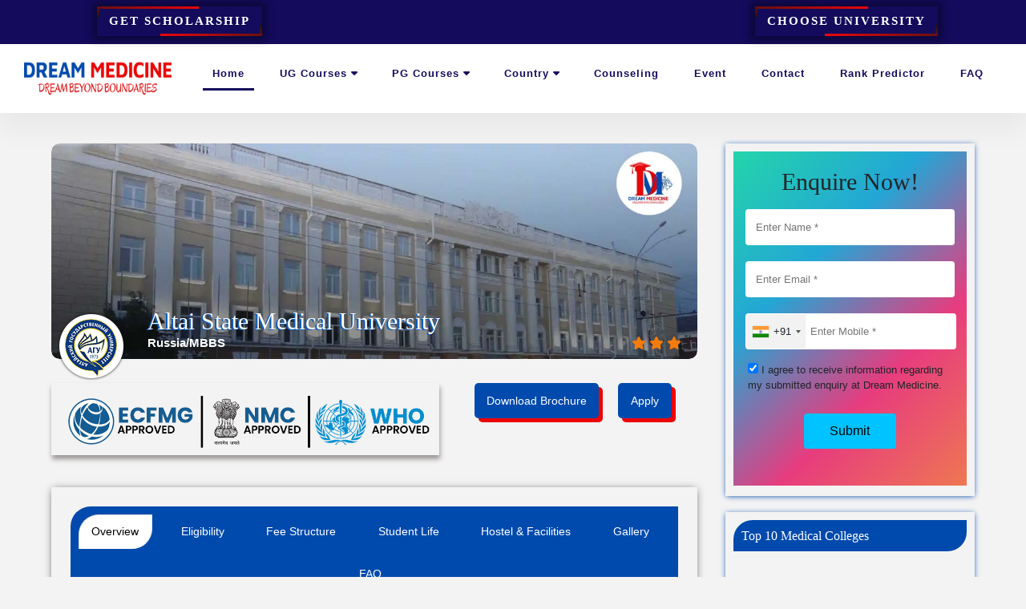

--- FILE ---
content_type: text/html; charset=UTF-8
request_url: https://dreammedicine.in/altai-state-medical-university
body_size: 22100
content:








<!DOCTYPE html>
<html lang="en">

<head>
    <meta charset="UTF-8">
    <meta http-equiv="X-UA-Compatible" content="IE=edge">
    <meta name="viewport" content="width=device-width, initial-scale=1.0">

    <link rel="stylesheet" href="css/style28.css">
    <link rel="icon" sizes="57x57" href="img/favicon/logo.png">
    <script async src="https://pagead2.googlesyndication.com/pagead/js/adsbygoogle.js?client=ca-pub-4716347932680997"
     crossorigin="anonymous"></script>
     <meta name="google-adsense-account" content="ca-pub-4716347932680997">

    <!-- <link rel="stylesheet" href="css/swiper-bundle.min.css"> -->
    <link rel="stylesheet" href="https://cdnjs.cloudflare.com/ajax/libs/font-awesome/5.15.2/css/all.min.css" />

            <title>Altai State Medical University | MBBS Fee Structure </title>


<meta name="google-site-verification" content="UG0RoCR1_h6Ip9g362S9nVH5BrHkWXVCkpUPH-a8Z2s" />
<!-- meta OG start -->
        <link rel="canonical" href="https://dreammedicine.in/altai-state-medical-university">
        <meta name="description" content="Altai State Medical University was founded in 1892 as one of the first medical universities in Russia. Today, it is one of the largest medical schools in Russia" />
        <meta name="keywords" content="altai state medical university,altai state medical university fees,altai state medical university ranking,altai state medical university fees in rupees,altai state university ranking,altai state medical university hostel,altai state medical university world ranking,altai state medical university logo" />
        <meta name="robots" content="index,follow,noarchive,noodp" />
        <meta property="og:locale" content="en_US">
        <meta property="og:type" content="website">
        <meta property="og:title" content="Altai State Medical University | MBBS Fee Structure | Admission  2023-24">
        <meta property="og:description" content="Altai State Medical University was founded in 1892 as one of the first medical universities in Russia. Today, it is one of the largest medical schools in Russia">
        <meta property="og:url" content="https://dreammedicine.in/altai-state-medical-university">
        <meta property="og:site_name" content="Altai State Medical University | MBBS Fee Structure | Admission  2023-24">
        <meta property="og:image:alt" content="Altai State Medical University">
        <meta property="og:image" content="https://dreammedicine.in/img/r-c/1.jpg">
        <!-- twiter card -->
        <meta name="twitter:card" content="summary_large_image">
        <meta name="twitter:description" content="Altai State Medical University was founded in 1892 as one of the first medical universities in Russia. Today, it is one of the largest medical schools in Russia">
        <meta name="twitter:creator" content="summary_large_image">
        <meta name="twitter:site" content="https://dreammedicine.in/altai-state-medical-university">
        <meta name="twiter:title" content="Altai State Medical University | MBBS Fee Structure | Admission  2023-24">
        <meta name="twiter:image" content="https://dreammedicine.in/img/r-c/1.jpg">
        <meta name="twiter:alt" content="Altai State Medical University">
        <!-- twiter card end-->

<!-- meta og end-->

        <script type="application/ld+json">
            {
                "@context": "http://schema.org/",
                "@type": "BreadcrumbList",
                "itemListElement": [{
                    "@type": "ListItem",
                    "position": "1",
                    "name": "Altai State Medical University | MBBS Fee Structure | Admission  2023-24",
                    "item": "https://dreammedicine.in/altai-state-medical-university"
                }]
            }
        </script>


        <script type="application/ld+json">
            {
                "@context": "http://schema.org/",
                "@type": "FAQ page",
                "mainEntity": [{
                        "@type": "Question",
                        "name": "  Is Altai State Medical University good?",
                        "acceptedAnswer": {
                            "@type": "Answer",
                            "text": "Yes! Altai State Medical University is one of the most reputed & popular universities in Russia. It provides high-quality education and world-class facilities to students at a very affordable cost."
                        }
                    },
                    {
                        "@type": "Question",
                        "name": " Is Altai State Medical University NMC & WHO approved?",
                        "acceptedAnswer": {
                            "@type": "Answer",
                            "text": "Yes! Altai State Medical University is approved & recognized by National Medical Commission(NMC) and World Health Organisation (WHO)."
                        }
                    },
                    {
                        "@type": "Question",
                        "name": " What is the duration of the MBBS course at Altai State Medical University?",
                        "acceptedAnswer": {
                            "@type": "Answer",
                            "text": "The MBBS course duration at Altai State Medical University is Six years including an internship."
                        }
                    },
                    {
                        "@type": "Question",
                        "name": " When Altai State Medical University was established?",
                        "acceptedAnswer": {
                            "@type": "Answer",
                            "text": "Altai State Medical University was established in 1954. It is one of the oldest & reputed universities in Russia. "
                        }
                    },
                    {
                        "@type": "Question",
                        "name": " Where is Altai State Medical University located?",
                        "acceptedAnswer": {
                            "@type": "Answer",
                            "text": "Altai State Medical University is located in Barnaul, Russia. It is one of Barnaul’s largest universities."
                        }
                    }
                ]
            }
        </script>
    
  
<!-- Google tag (gtag.js) -->
    <script async src="https://www.googletagmanager.com/gtag/js?id=AW-11344556522"></script>
    <script>
      window.dataLayer = window.dataLayer || [];
      function gtag(){dataLayer.push(arguments);}
      gtag('js', new Date());
    
      gtag('config', 'AW-11344556522');
</script>


    <link rel="stylesheet" href="https://cdnjs.cloudflare.com/ajax/libs/font-awesome/6.3.0/css/all.min.css" integrity="sha512-SzlrxWUlpfuzQ+pcUCosxcglQRNAq/DZjVsC0lE40xsADsfeQoEypE+enwcOiGjk/bSuGGKHEyjSoQ1zVisanQ==" crossorigin="anonymous" referrerpolicy="no-referrer" />

    <link rel="stylesheet" href="https://cdnjs.cloudflare.com/ajax/libs/OwlCarousel2/2.3.4/assets/owl.carousel.min.css">

    <script src="https://code.jquery.com/jquery-3.5.1.js"></script>
    <script src="https://cdnjs.cloudflare.com/ajax/libs/OwlCarousel2/2.3.4/owl.carousel.min.js"></script>

    <!-- Swiper CSS -->
    <link rel="stylesheet" href="css/swiper-bundle.min.css">


    <link href="//maxcdn.bootstrapcdn.com/bootstrap/4.1.1/css/bootstrap.min.css" rel="stylesheet" id="bootstrap-css">
    <script src="//maxcdn.bootstrapcdn.com/bootstrap/4.1.1/js/bootstrap.min.js"></script>
    <script src="//cdnjs.cloudflare.com/ajax/libs/jquery/3.2.1/jquery.min.js"></script>
    <!------ Include the above in your HEAD tag ---------->
    
    
    
    <link href="https://cdn.jsdelivr.net/npm/bootstrap@5.3.0/dist/css/bootstrap.min.css" rel="stylesheet" integrity="sha384-9ndCyUaIbzAi2FUVXJi0CjmCapSmO7SnpJef0486qhLnuZ2cdeRhO02iuK6FUUVM" crossorigin="anonymous">
    
    <script src="https://cdn.jsdelivr.net/npm/bootstrap@5.3.0/dist/js/bootstrap.bundle.min.js" integrity="sha384-geWF76RCwLtnZ8qwWowPQNguL3RmwHVBC9FhGdlKrxdiJJigb/j/68SIy3Te4Bkz" crossorigin="anonymous"></script>
    

    <!------ Include the above in your HEAD tag ---------->

    <script src="https://cdnjs.cloudflare.com/ajax/libs/wow/1.1.2/wow.min.js"></script>
    <link rel="stylesheet" href="https://cdnjs.cloudflare.com/ajax/libs/animate.css/3.7.0/animate.css">


    <link href="//maxcdn.bootstrapcdn.com/bootstrap/4.0.0/css/bootstrap.min.css" rel="stylesheet" id="bootstrap-css">

    <script src="//maxcdn.bootstrapcdn.com/bootstrap/4.0.0/js/bootstrap.min.js"></script>
    <script src="//code.jquery.com/jquery-1.11.1.min.js"></script>

   

    <!-- Google tag (gtag.js) -->
    <script async src="https://www.googletagmanager.com/gtag/js?id=G-W0V0GYNC8L"></script>
    <script>
        window.dataLayer = window.dataLayer || [];

        function gtag() {
            dataLayer.push(arguments);
        }
        gtag('js', new Date());

        gtag('config', 'G-W0V0GYNC8L');
    </script>

    <!-- Google Tag Manager -->
    <script>
        (function(w, d, s, l, i) {
            w[l] = w[l] || [];
            w[l].push({
                'gtm.start': new Date().getTime(),
                event: 'gtm.js'
            });
            var f = d.getElementsByTagName(s)[0],
                j = d.createElement(s),
                dl = l != 'dataLayer' ? '&l=' + l : '';
            j.async = true;
            j.src =
                'https://www.googletagmanager.com/gtm.js?id=' + i + dl;
            f.parentNode.insertBefore(j, f);
        })(window, document, 'script', 'dataLayer', 'GTM-KHTLF5G');
    </script>
    <!-- End Google Tag Manager-->


</head>

<body>


    <!-- Google Tag Manager (noscript) -->
    <noscript><iframe src="https://www.googletagmanager.com/ns.html?id=GTM-KHTLF5G" height="0" width="0" style="display:none;visibility:hidden"></iframe></noscript>
    <!-- End Google Tag Manager(noscript)-->
    <header style="box-shadow: 0px 20px 34px #0000000d;">

        <nav class="header-top">

            <div class="row row-header col-header12">
                <div class="col-6 col-header12 text-left ">

                    <a class="a-btn-top" id="a-left" href="scholarship">

                        <span> </span>
                        <span> </span>
                        <span> </span>
                        <span> </span>
                        Get Scholarship
                    </a>

                </div>
                <div class="col-6 col-header12 text-right ">

                    <a class="a-btn-top" id="a-right" href="choose-university">

                        <span> </span>
                        <span> </span>
                        <span> </span>
                        <span> </span>

                        Choose University
                    </a>

                </div>
            </div>

        </nav>
        <nav id='pn_menu'>
            <div class="logo">
                <a href="/">
                    <img class="img-logo" src="image/logo3.png" alt="Dream Medicine">

                </a>
            </div>
            <div id="head-mobile"></div>
            <div class="button"></div>
            <ul class="ul1212 main_menu header1234">
                <li class='active'><a href='/'>Home</a></li>
                <li>
                    <a href='#'>UG Courses <i class="fa-solid fa-caret-down der123"></i></a>
                    <ul>
                        <li>
                            <a href='mbbs'>MBBS</a>
                        </li>
                        <li>
                            <a href='engineering'>Engineering</a>
                        </li>
                        <li>
                            <a href='bba'>BBA</a>
                        </li>
                        <li>
                            <a href='aviation'>Aviation</a>
                        </li>
                        <li>
                            <a href='llb'>LLB</a>
                        </li>

                    </ul>
                </li>
                <li>
                    <a href='#'>PG Courses <i class="fa-solid fa-caret-down der123"></i></a>
                    <ul>
                        <li>
                            <a href='medical'>Medical</a>
                        </li>
                        <li>
                            <a href='engineering-pg'>Engineering</a>
                        </li>
                        <li>
                            <a href='mba'>MBA</a>
                        </li>
                        <li>
                            <a href='llm'>LLM</a>
                        </li>
                        <li>
                            <a href='management'>Management</a>
                        </li>

                    </ul>
                </li>
                <li>
                    <a href='#'>Country <i class="fa-solid fa-caret-down der123"></i></a>
                    <ul>
                        <li>
                            <a href='east-europe'>East Europe</a>
                        </li>
                        <li>
                            <a href='asia'>Asia</a>
                        </li>
                        <li>
                            <a href='european-union'>European Union</a>
                        </li>
                    </ul>
                </li>
                <li><a href='counseling'>Counseling</a></li>
                <li><a href='event'>Event</a></li>
                <li><a href='contact'>Contact</a></li>
                <li><a href='neet-rank-predictor'>Rank Predictor</a></li>
                <li><a href='faq'>FAQ</a></li>
            </ul>
        </nav>
        
        <section class="footerend">
            <link rel="stylesheet" href="https://cdnjs.cloudflare.com/ajax/libs/font-awesome/6.4.0/css/all.min.css" integrity="sha512-iecdLmaskl7CVkqkXNQ/ZH/XLlvWZOJyj7Yy7tcenmpD1ypASozpmT/E0iPtmFIB46ZmdtAc9eNBvH0H/ZpiBw==" crossorigin="anonymous" referrerpolicy="no-referrer" />
            <div class="row">
                <div class="col-lg-4 col-md-4 col-4 p-3 whatsappdiv bg-success">
                    <div class="wp">
                        <a href="https://api.whatsapp.com/send?phone=+917424963174&text=Hello I visited your site">
                            <p class="text-white text-center"><i class="fa-brands fa-whatsapp text-white"></i> Whats App</p>
                        </a>
                    </div>
                </div>
                <div class="col-lg-4 col-md-4 col-4 p-3 applydiv">
                    <div class="wp">
                        <a style="color: #fff;" data-popup="popup-reg" class="popup-btn">
                            <p class="text-white text-center">Apply Now</p>
                        </a>
                    </div>
                </div>
                <div class="col-lg-4 col-md-4 p-3 col-4 callnowdiv">
                    <div class="wp">
                        <a href="tel:+917424963174">
                            <p class="text-white text-center"><i class="fa-solid fa-phone"></i> Call Now</p>
                        </a>
                    </div>
                </div>
            </div>


        </section>
    </header>
    
    





        <div class="modal fade" id="exampleModalToggle" aria-hidden="true" aria-labelledby="exampleModalToggleLabel" tabindex="-1">
            <div class="modal-dialog modal-dialog-centered">
                <div class="modal-content">
                    <div class="modal-header">
                        <!-- <h2 class="modal-title fs-5" id="exampleModalToggleLabel"></h2> -->
                        <button type="button" class="btn-close" data-bs-dismiss="modal" aria-label="Close"></button>
                    </div>
                    <div class="modal-body">
                        <form action="brochure-form-submit1" method="POST">
                            <div class="mb-3">
                                <label for="name" class="form-label">Name</label>
                                <input type="text" class="form-control" id="name" name="name" required >
                            </div>

                            <div class="mb-3">
                                <label for="email" class="form-label">Email</label>
                                <input type="email" class="form-control" id="email" name="email" required >
                            </div>

                            <div class="mb-3">
                                <label for="number" class="form-label">Number</label>
                                <input type="text" class="form-control" minlength="10" maxlength="10" pattern="[6-9]{1}[0-9]{9}" id="number" name="number" required >
                                <input type="hidden" class="form-control" id="url" name="url" value="altai-state-medical-university">
                            </div>

                            <div class="d-flex justify-content-center">
                                <button class="btn btn-outline-danger" type="submit" value="submit" name="brochure">Submit</button>
                            </div>

                        </form>
                    </div>

                </div>
            </div>
        </div>

    
    
    

    
    
    
    
    
    

<section class="section-cname">





    <div class="about-college">
                        <div class="img12345">
                    <div class="img-college-about">
                        <img class="about-img" src="admin/ugalary/902.jpg" alt="">
                    </div>
                    <div class="img-down">
                        <div class="college-logo">
                            <img class="c-logo" src="admin/ugalary/197.png" alt="">
                        </div>
                        <div class="h1-about-college">
                            <h1 class="h1-about-college1">
                                Altai State Medical University                            </h1>
                            <div class="div11">
                                <div class="country-name div2">
                                    <p class="p-country-name"> Russia/MBBS</p>
                                </div>

                                <div class="college-rating div2">
                                                                                <i class="fa-solid fa-star"></i>
                                                                                <i class="fa-solid fa-star"></i>
                                                                                <i class="fa-solid fa-star"></i>
                                    
                                </div>
                            </div>
                        </div>
                    </div>
                </div>


                <div class="div3">
                                            <div class="nmc-logo">
                            <img class="nmc-img" src="admin/ulogo/250.png" alt="">
                        </div>

                                        <div class="link12">
                        <ul class="ul-link">
                            <!--<li class="links1 brochure"><a class="a21221" target="_blank" href="href=" admin/crimage/424." ">Download Brochure</a></li>-->
                            
                            
                            <li class="links1 brochure">
                                
                                 <button class="a21221" data-bs-target="#exampleModalToggle" data-bs-toggle="modal">Download Brochure</button>
                                
                                <!--<a class="a21221" target="_blank" href="href=" admin/crimage/424." ">Download Brochure</a>-->
                                
                                </li>
                                
                            <li class=" links1 apply"> <button class="btn1233 a21221" type="button" id="btn-enquiry1" class="npfWidgetButton npfWidget-de09b0256f9d377ffada61d2437b309c">Apply</button></li>
                        </ul>
                    </div>
                </div>
                <div class="content11">

                    <section class="tabs12321" id="tabs">
                        <div class="container container1211 tabs12321">
                            <div class="row row32321 tabs12321">
                                <div class="col-xs-12 tabs12321 ">

                                    <div class="nav nav-tabs nav-fill" id="nav-tab" role="tablist">
                                        <a class="nav-item nav-link a12321 active" id="overview-tab" data-toggle="tab" href="#overview" role="tab" aria-controls="overview" aria-selected="true">Overview</a>
                                        <a class="a12321 nav-item nav-link" id="eligibility-tab" data-toggle="tab" href="#eligibility" role="tab" aria-controls="eligibility" aria-selected="false">Eligibility</a>
                                        <a class="a12321 nav-item nav-link" id="fee-tab" data-toggle="tab" href="#fee" role="tab" aria-controls="fee" aria-selected="false">Fee Structure</a>
                                        <a class="a12321 nav-item nav-link" id="student-tab" data-toggle="tab" href="#student" role="tab" aria-controls="student" aria-selected="false">Student Life</a>
                                        <a class="a12321 nav-item nav-link" id="hostel-tab" data-toggle="tab" href="#hostel" role="tab" aria-controls="hostel" aria-selected="false">Hostel & Facilities</a>
                                        <a class="a12321 nav-item nav-link" id="gallery-tab" data-toggle="tab" href="#gallery" role="tab" aria-controls="gallery" aria-selected="false">Gallery</a>
                                        <a class="a12321 nav-item nav-link" id="faq-tab" data-toggle="tab" href="#faq" role="tab" aria-controls="faq" aria-selected="false">FAQ</a>
                                    </div>

                                    <div class="tab-content py-3 px-3 px-sm-0" id="nav-tabContent">
                                        <div class="tab-pane fade show active" id="overview" role="tabpanel" aria-labelledby="overview-tab">
                                            <div class="container213">
                                                <div class="div-overview">
                                                    <div class="overview1 overview">

                                                        <ul class="ul-college ul-college-12">

                                                            <li class="li-college col321 li-college12 row">
                                                                <span class="span-bold col321 col-5">
                                                                    University Type
                                                                </span>
                                                                <span class="col-1 col321 col-colon">:</span>
                                                                <span class="span-college col321 col-6">
                                                                    Government                                                                </span>
                                                            </li>

                                                            <li class="li-college col321 li-college12 row">
                                                                <span class="span-bold col321 col-5">
                                                                    University Grade
                                                                </span>
                                                                <span class="col-1 col321 col-colon">:</span>
                                                                <span class="span-college col321 col-6">
                                                                    B                                                                </span>
                                                            </li>

                                                            <li class="li-college col321  li-college12 row">
                                                                <span class="span-bold col321 col-5">
                                                                    ECFMG Status
                                                                </span>
                                                                <span class="col-1 col321 col-colon">:</span>
                                                                <span class="span-college col321 col-6">
                                                                    Approved                                                                </span>
                                                            </li>

                                                            <li class="li-college col321 li-college12 row">
                                                                <span class="span-bold col321 col-5">
                                                                    World Rank
                                                                </span>
                                                                <span class="col-1 col321 col-colon">:</span>
                                                                <span class="span-college col321 col-6">
                                                                    5559                                                                </span>
                                                            </li>

                                                            <li class="li-college col321 li-college12 row">
                                                                <span class="span-bold col321 col-5">
                                                                    University Application
                                                                </span>
                                                                <span class="col-1 col321 col-colon">:</span>
                                                                <span class="span-college col321 col-6">
                                                                    Open                                                                </span>
                                                            </li>
                                                        </ul>

                                                    </div>
                                                    <div class="overview2 overview">
                                                        <ul class="ul-college">

                                                            <li class="li-college col321 li-college12 row">
                                                                <span class="span-bold col321 col-5">
                                                                    Establishment Year
                                                                </span>
                                                                <span class="col-1 col321 col-colon">:</span>
                                                                <span class="span-college col321 col-6">
                                                                    1954                                                                </span>
                                                            </li>

                                                            <li class="li-college col321 li-college12 row">
                                                                <span class="span-bold col321 col-5">
                                                                    Medium of Instruction
                                                                </span>
                                                                <span class="col-1 col321 col-colon">:</span>
                                                                <span class="span-college col321 col-6">
                                                                    English                                                                </span>
                                                            </li>

                                                            <li class="li-college col321 li-college12 row">
                                                                <span class="span-bold col321 col-5">
                                                                    Total Course Fee
                                                                </span>
                                                                <span class="col-1 col321 col-colon">:</span>
                                                                <span class="span-college col321 col-6">
                                                                    23.25 Lacs                                                                </span>
                                                            </li>

                                                            <li class="li-college col321  li-college12 row">
                                                                <span class="span-bold col321 col-5">
                                                                    Duration of Course
                                                                </span>
                                                                <span class="col-1 col321 col-colon">:</span>
                                                                <span class="span-college col321 col-6">
                                                                    5.8 Years With 1-Year InternshipInternship
                                                                </span>
                                                            </li>

                                                            <li class="li-college col321 li-college12 row">
                                                                <span class="span-bold col321 col-5">
                                                                    Eligibilty
                                                                </span>
                                                                <span class="col-1 col321 col-colon">:</span>
                                                                <span class="span-college col321 col-6">
                                                                    50% Marks in Chemistry & Biology.                                                                </span>
                                                            </li>
                                                        </ul>
                                                    </div>
                                                </div>


                                                <div class="university-content">
                                                    <div class="about-university">
                                                        <h2 class="h2-about-university text-primary">
                                                            About University
                                                        </h2>
                                                        <p class="p-university-content">
                                                            <p>Altai State Medical University is one of the most reputed and popular medical universities in Russia. It is a public university in Barnaul, Russia, and received subsidies from the Russian government. The university was popular as Altai State Medical Institute until 1994 after which its name was changed to Altai State Medical University. Altai State Medical University is located in the southeast of Russia. Russia is the largest country in the world by area. Russia Is Home to A Lot Of Famous Literature especially from the Medical universities of Russia are most popular across the globe.</p>
                                                        </p>
                                                    </div>

                                                    <div class="div-btn">
                                                        <button class="btn-college " id="btn-text" data-toggle="tab" onclick="hide()">Show More</button>

                                                    </div>
                                                </div>

                                                <div id="show-details" style="display: none;">
                                                    <p>Altai State Medical University functions with more than 60 departments and has seven faculties because of this the education quality of Altai State Medical University is excellent. The university&#39;s professors and other academic faculty are very experienced and professional. Some of the professors of Altai were honored with prestigious awards by international &amp; European organizations.</p>

<p>Altai State Medical University was initially established as a medical college, and it wasn&#39;t until 1993 that it was given the status of a university. Since then, the university has undergone major changes, both in terms of its infrastructure and its academic programs. Today, Altai State Medical University is one of the most advanced medical universities in Russia, with state-of-the-art facilities and a team of highly qualified faculty members.</p>

<p>Altai State Medical University offers undergraduate, graduate, and postgraduate programs in medicine, dentistry, pharmacy, and nursing. The university has more than 5,000 students and over 700 faculty members. It also has several research institutes and centers, including the Institute of Medicine and Psychology, the Center for Clinical Research and Technology, and the Center for Simulation Training.</p>

<p>Altai State Medical University offers a wide range of undergraduate and postgraduate programs in medicine, dentistry, pharmacy, and nursing. The programs are designed to provide students with a comprehensive understanding of medical science, as well as practical training in the field.</p>

<p>Altai State Medical University offers various medicine courses like General Medicine, Dentistry, Pediatrics, and Pharmacy. Altai State Medical University is approved or recognized by almost all the popular International and European organizations such as National Medical Commission(NMC) and World Health Organization(WHO).</p>

<p>Altai State Medical University was established in 1954 as Altai State Medical Institute.</p>

<p>Every year not only Indian medical students but also from many other foreign countries students take admission to Altai State Medical University.</p>

<p>&nbsp;</p>

<h2><strong>Advantages Of Studying MBBS At Altai State Medical University</strong></h2>

<ul>
	<li>Altai State Medical University has a good reputation among medical students.</li>
	<li>Altai State Medical University is known for excellent quality education at a very affordable cost.</li>
	<li>The course duration is similar to Indian medical colleges, the MBBS course duration is 5.8 years including internship.</li>
	<li>Russia is the most powerful country and the largest country in the world.</li>
	<li>The teacher-student ratio at Altai is excellent.</li>
	<li>Donation free Admission to MBBS</li>
	<li>Tuition &amp; hostel fees are very affordable &amp; reasonable cost.</li>
	<li>The teaching medium in the university is bilingual.</li>
	<li>Altai State Medical University is recognized by National Medical Commission(NMC) and World Health Organization(WHO).</li>
	<li>Indian food is readily available at Altai State Medical University&rsquo;s mess.</li>
	<li>All types of food are also available in the hostel&rsquo;s mess and the food is healthy &amp; hygienic.</li>
	<li>A very good Library is available for the students.</li>
	<li>Digital classrooms at Altai State Medical University.</li>
	<li>Altai State Medical University&rsquo;s degrees are valid globally.</li>
	<li>Several PG options after completion of MBBS degree from Altai State Medical University.</li>
</ul>

<h2>&nbsp;</h2>

<h2><strong>International Recognition of Altai State Medical University</strong></h2>

<ul>
	<li>World Health Organization(WHO).</li>
	<li>National Medical Commission(NMC) formerly known as the Medical Council Of India(MCI).</li>
	<li>United Nations Educational, Scientific and Cultural Organization(UNESCO).</li>
	<li>The United States Medical License Examination(USMLE).</li>
	<li>Foundation of Advancement of International Medical Education and Research. Simply called FAIMER.</li>
	<li>General Medical Council(GMC-UK).</li>
	<li>World Directory of Medical Schools(WDMS).</li>
	<li>Professional and Linguistic Assessments Board test(PLAB).</li>
	<li>Ministry of Education, Ministry of Government of India.</li>
</ul>

<h2>&nbsp;</h2>

<h2><strong>How can I get Admission to Altai State Medical University?</strong></h2>

<p>Know what process Students need to follow to take admission to the Medicinal course at Altai State Medical University:</p>

<ul>
	<li>
	<p><strong>Step 1</strong>-&nbsp;Apply with the Authorized representative of Altai State Medical University</p>

	<p>i.e. Dream Medicine (DMEPL).</p>
	</li>
	<li>
	<p><strong>Step 2-</strong>&nbsp;Upload all the necessary &amp; important documents in the required formats and submit your Application.</p>
	</li>
	<li>
	<p><strong>Step 3</strong>-&nbsp;After reviewing your documents, Altai State Medical University will send you an Admission/Invitation letter.</p>
	</li>
	<li>
	<p><strong>Step 4</strong>-&nbsp;Now Students pay their 1st-year fees to confirm their Admission to Altai State Medical University.</p>
	</li>
	<li>
	<p><strong>Step 5</strong>-&nbsp;After paying 1st-year fees to the University you are ready to take the flight to Russia.</p>
	</li>
</ul>

<h2>&nbsp;</h2>

<h2><strong>Documents Required at Altai State Medical University</strong></h2>

<p>Students should keep the following list of the documents that are required to take admitted to Altai State Medical University, Russia:</p>

<ul>
	<li>10th mark sheet</li>
	<li>12th mark sheet</li>
	<li>NEET Score Card</li>
	<li>Copy of valid Passport &amp; Visa(Dream Medicine will assist you in the Visa &amp; Passport process)</li>
	<li>10 Passport size photos</li>
</ul>

<h2>&nbsp;</h2>

<h2><strong>MBBS Course Duration At Altai State Medical University</strong></h2>

<ul>
	<li>The total duration of the MBBS course duration at Altai State Medical University is <strong>5.8 years, Including 1 year of Internship and 4.8 years of classroom learning.</strong></li>
</ul>

<h2>&nbsp;</h2>

<h2><strong>Medium of Studying At Altai State Medical University</strong></h2>

<ul>
	<li>The medium of teaching at Altai State Medical University is <strong>English and Russian Medium</strong>.</li>
</ul>

<h2>&nbsp;</h2>

<h2><strong>MBBS Syllabus At Altai State Medical University</strong></h2>

<p>Following is the semester-wise syllabus for MBBS at Altai State Medical University:</p>

<h3><strong>1st Year</strong></h3>

<table>
	<tbody>
		<tr>
			<th>1st Semester</th>
			<th>2nd Semester</th>
		</tr>
		<tr>
			<td>Anatomy</td>
			<td>Anatomy &amp; Histology</td>
		</tr>
	</tbody>
</table>

<h3><strong>2nd Year</strong></h3>

<table>
	<tbody>
		<tr>
			<th>3rd Semester</th>
			<th>4th Semester</th>
		</tr>
		<tr>
			<td>Histology</td>
			<td>Biochemistry</td>
		</tr>
		<tr>
			<td>Biochemistry</td>
			<td>Micro-Biology</td>
		</tr>
		<tr>
			<td>Psychology &amp; Pedagogy</td>
			<td>Physiology</td>
		</tr>
		<tr>
			<td>cell biology</td>
			<td>-</td>
		</tr>
		<tr>
			<td>microbiology</td>
			<td>-</td>
		</tr>
		<tr>
			<td>general pathology</td>
			<td>-</td>
		</tr>
	</tbody>
</table>

<h3><strong>3rd Year</strong></h3>

<table>
	<tbody>
		<tr>
			<th>5th Semester</th>
			<th>6th Semester</th>
		</tr>
		<tr>
			<td>Pathology</td>
			<td>Pathology</td>
		</tr>
		<tr>
			<td>Pharmacology</td>
			<td>Path physiology</td>
		</tr>
		<tr>
			<td>Microbiology and Pathophysiology</td>
			<td>Genetics and Principles of Clinical Medicine</td>
		</tr>
	</tbody>
</table>

<h3><strong>4th -6th Year</strong></h3>

<table>
	<tbody>
		<tr>
			<th>7th-12th Semester</th>
		</tr>
		<tr>
			<td>Oncology</td>
			<td>Internal Medicine</td>
		</tr>
		<tr>
			<td>Pediatrics</td>
			<td>General Surgery</td>
		</tr>
		<tr>
			<td>Neurology</td>
			<td>Primary Care medicine</td>
		</tr>
		<tr>
			<td>Obstetrics and Gynecology</td>
			<td>Internal medicine</td>
		</tr>
		<tr>
			<td>Neurology and Psychiatry</td>
			<td>Psychology</td>
		</tr>
		<tr>
			<td>ENT</td>
			<td>Emergency Medicine</td>
		</tr>
		<tr>
			<td>Cardiology</td>
			<td>-</td>
		</tr>
	</tbody>
</table>

<h2>&nbsp;</h2>

<h2><strong>PG Options after pursuing MBBS from Altai State Medical University</strong></h2>

<p><strong>Following are the several PG options after MBBS course completion from Altai State Medical University, Russia:</strong></p>

<ul>
	<li>Students can opt for several options to pursue their PG courses after completing MBBS from Altai State Medical University.</li>
	<li>They can choose to do PG in Russia followed by their MBBS.</li>
	<li>They also do their PG in India after they clear the NMC screening test and then they can choose from the Indian medical colleges for PG.</li>
	<li>Students need to clear the NEXT exam for doing PG in India and then they can choose from the Indian medical colleges for PG courses.</li>
</ul>

<p>After the completion of MBBS courses from Altai State Medical University, And passing the NEXT Exam the candidates can also join any hospital or private nursing home in India.</p>

<p>&nbsp;</p>

<p>&nbsp;</p>
                                                </div>



                                            </div>
                                        </div>
                                        <div class="tab-pane fade" id="eligibility" role="tabpanel" aria-labelledby="eligibility-tab">
                                            <h2><strong>Eligibility</strong></h2>

<ul>
	<li>The candidate should have an aggregate of 50% in PCB for General category Candidates and 45% for Reserved category Candidates.</li>
	<li>It is compulsory to clear the Neet entrance test with qualified marks to pursue the MBBS course at Altai State Medical University.</li>
	<li>The Fees at Altai State Medical University are very affordable &amp; reasonable cost for Indian Students.</li>
	<li>The student has an Indian Nationality certificate.</li>
	<li>The student&#39;s age should be 17 during the admission process.</li>
</ul>
                                        </div>
                                        <div class="tab-pane fade" id="fee" role="tabpanel" aria-labelledby="fee-tab">

                                            <h2><strong>Fee Structure at&nbsp;Altai State Medical University</strong></h2>

<p>&nbsp;</p>

<table cellspacing="0">
	<tbody>
		<tr>
			<td>
			<p><strong>Particular</strong></p>
			</td>
			<td>
			<p><strong>Year 1</strong></p>
			</td>
			<td>
			<p><strong>Year 2</strong></p>
			</td>
			<td>
			<p><strong>Year 3</strong></p>
			</td>
			<td>
			<p><strong>Year 4</strong></p>
			</td>
			<td>
			<p><strong>Year 5</strong></p>
			</td>
			<td>
			<p><strong>Year 6</strong></p>
			</td>
		</tr>
		<tr>
			<td>
			<p>Tuition Fee</p>
			</td>
			<td>
			<p>4,000 USD&nbsp;</p>
			</td>
			<td>
			<p>4,000 USD&nbsp;</p>
			</td>
			<td>
			<p>4,000 USD&nbsp;</p>
			</td>
			<td>
			<p>4,000 USD&nbsp;</p>
			</td>
			<td>
			<p>4,000 USD&nbsp;</p>
			</td>
			<td>
			<p>4,000 USD&nbsp;</p>
			</td>
		</tr>
		<tr>
			<td>
			<p>Hostel Fees</p>
			</td>
			<td>
			<p>700 USD</p>
			</td>
			<td>
			<p>700 USD</p>
			</td>
			<td>
			<p>700 USD</p>
			</td>
			<td>
			<p>700 USD</p>
			</td>
			<td>
			<p>700 USD</p>
			</td>
			<td>
			<p>700 USD</p>
			</td>
		</tr>
	</tbody>
</table>

                                        </div>
                                        <div class="tab-pane fade" id="student" role="tabpanel" aria-labelledby="student-tab">
                                            <h2><strong>Students&#39; Life</strong></h2>

<p>Students enjoy their life at Altai State Medical University while studying their courses. Altai State Medical university organizes many cultural programs and various events for students which maintain the balance in academics and curriculums. students get 2 long vacations annually during their studies at Altai State Medical University. During this time they go to new places in Russia and explore new places and things. Russia is the largest country in the world by area. Students have many places to explore in Russia.</p>
                                        </div>
                                        <div class="tab-pane fade" id="hostel" role="tabpanel" aria-labelledby="hostel-tab">
                                            <h2><strong>Hostel</strong></h2>

<ul>
	<li>Altai State Medical University offers hostel facilities to the students.</li>
	<li>Indian food is easily available in the hostel&rsquo;s mess.</li>
	<li>All types of food are also available in a mess and the food quality is excellent.</li>
	<li>A common kitchen is also available for the students if they want to cook something.</li>
	<li>The rooms are well furnished.</li>
	<li>2 or 3 students easily live in one room.</li>
	<li>All the essential facilities &amp; services are available in the room like a study table, fan, bedsheets, etc.</li>
	<li>Room heaters &amp; geysers are also available in the winter session.</li>
	<li>A conference hall and A library are situated on the campus.</li>
	<li>24*7 emergency medical services are available at the university.</li>
	<li>Altai State Medical University pays full attention to the safety of the students.</li>
	<li>24*7 Security guards are available at every important place of the university.</li>
	<li>CCTV cameras are also installed at every critical university place for security reasons.</li>
	<li>Gyms, ATMs, and indoor outdoor stadiums are available in the university&rsquo;s campus area.</li>
</ul>
                                        </div>
                                        <div class="tab-pane fade" id="gallery" role="tabpanel" aria-labelledby="gallery-tab">
                                            <div class="row">
                                                <div class="col-6">
                                                    <img class="img-gallery" src="admin/ugalary/854.jpg">
                                                </div>
                                                <div class="col-6">
                                                    <img class="img-gallery" src="admin/ugalary/903.jpg">
                                                </div>
                                                <div class="col-6">
                                                    <img class="img-gallery" src="admin/ugalary/432.jpg">
                                                </div>
                                                <div class="col-6">
                                                    <img class="img-gallery" src="admin/ugalary/622.jpg">
                                                </div>
                                            </div>
                                        </div>
                                        <div class="tab-pane fade" id="faq" role="tabpanel" aria-labelledby="faq-tab">
                                            <p><strong>Is Altai State Medical University good?</strong></p>

<p>Yes!&nbsp;Altai State Medical University is one of the most reputed &amp; popular universities in Russia. It provides high-quality education and world-class facilities to students at a very affordable cost.</p>

<p>&nbsp;</p>

<p><strong>Is Altai State Medical University NMC &amp; WHO approved?</strong></p>

<p>Yes!&nbsp;Altai State Medical University is approved &amp; recognized by National Medical Commission(NMC) and World Health Organisation (WHO).</p>

<p>&nbsp;</p>

<p><strong>What is the duration of the MBBS course at Altai State Medical University?</strong></p>

<p>The MBBS course duration at Altai State Medical University is Six years including an internship.</p>

<p>&nbsp;</p>

<p><strong>When Altai State Medical University was established?</strong></p>

<p>Altai State Medical University was established in 1954. It is one of the oldest &amp; reputed universities in Russia.</p>

<p>&nbsp;</p>

<p><strong>Where is Altai State Medical University located?</strong></p>

<p>Altai State Medical University is located in Barnaul, Russia. It is one of Barnaul&rsquo;s largest universities.</p>
                                        </div>
                                    </div>

                                </div>
                            </div>
                        </div>
                    </section>


                </div>
    </div>


    <div class="slider-college">
        <div class="right1321">
            <div class="right12">
                <div class="apply-link-form right12-linkl">
                   <link rel="stylesheet" href="https://cdnjs.cloudflare.com/ajax/libs/intl-tel-input/17.0.8/css/intlTelInput.min.css">
                        <script src="https://cdnjs.cloudflare.com/ajax/libs/intl-tel-input/17.0.8/js/intlTelInput.min.js"></script>
                        <script src="https://cdnjs.cloudflare.com/ajax/libs/intl-tel-input/17.0.8/js/utils.js"></script>
                        <script src="https://cdnjs.cloudflare.com/ajax/libs/jquery/3.7.1/jquery.min.js" integrity="sha512-v2CJ7UaYy4JwqLDIrZUI/4hqeoQieOmAZNXBeQyjo21dadnwR+8ZaIJVT8EE2iyI61OV8e6M8PP2/4hpQINQ/g==" crossorigin="anonymous" referrerpolicy="no-referrer"></script>
                                           
                            <form class="form12d" id="myFormEnqs">
                              <h2 class="mb-3">Enquire Now!</h2>
                             
                              <div class="div12d">
                                <input type="text" placeholder="Enter Name *" name="names" id="names" required>
                                <input type="hidden" id="page_urls" name="page_url" value="http://dreammedicine.in/altai-state-medical-university">
                               	<input type="hidden" name="organizationId" id="organizationIds" value="667bcf9043dd114890233044">
                                <input type="hidden" name="AdminId" id="AdminIds" value="667bcfbb43dd114890233219">
                                <input type="hidden" name="course" id="courses" value="MBBS">
                              </div>
                              
                              <div class="div12d">
                                <input type="email" placeholder="Enter Email *" name="emails" id="emails" required>
                                
                              </div>
                              
                             
                              
                              <div class="div12d w-100">
                                <input type="text" style="width: 97%;"  placeholder="Enter Mobile *" name="mobile" id="mobiles"  maxlength="10">
                                 
                              </div>
                              
                              <div class="mt-3 text-left ml-2">
								<div class="agree-label ">
								<input type="checkbox" checked="" id="chb1" style="color:blue;">
								<label for="chb1" style="display: inline !important; text-align:center;">
									I agree to receive information regarding my submitted enquiry at Dream Medicine.
								</label>
								</div>
							  </div>
                              
                              <div class="my-3">
                                <input type="submit" name="submitEnq" id="submitEnqs" value="Submit">
                              </div>
                              
                              <div id="responseMessages" style="display: none; margin-top: 10px;"></div>
                            </form>
                             <script>
                    const phoneInputFieldA = document.querySelector("#mobiles");
                    const phoneInputA = window.intlTelInput(phoneInputFieldA, {
                        utilsScript: "https://cdnjs.cloudflare.com/ajax/libs/intl-tel-input/17.0.8/js/utils.js",
                        preferredCountries: ["in"], // Specify the ISO 3166-1 alpha-2 country code for India
                        separateDialCode: true, // Display the country code separately
                        initialCountry: "in" // Set India as the initial country
                    });
                     phoneInputFieldA.addEventListener('input', function () {
                        phoneInputFieldA.value = phoneInputFieldA.value.replace(/[^0-9]/g, ''); // Remove non-numeric characters
                    });
                </script>
                </div>
                <div class="top-college-link right12-linkl">
                    <div class="div-h2-top-college">
                        <h2 class="h2-college-link">
                            Top 10 Medical Colleges
                        </h2>
                        <div class="c-link12">
                            <marquee direction="up" scrollamount="2" onmouseover="this.stop()" onmouseout="this.start()" height="300">
                                <ul class="ul-right-link">


                                                                                <li class="li-right-link">
                                                <a class="a-right-link" href="#"> Batumi Shota Rustaveli State University</a>
                                            </li>
                                                                                <li class="li-right-link">
                                                <a class="a-right-link" href="#"> Patna university</a>
                                            </li>
                                                                                <li class="li-right-link">
                                                <a class="a-right-link" href="#"> Akaki Tsereteli State University</a>
                                            </li>
                                                                                <li class="li-right-link">
                                                <a class="a-right-link" href="#"> ALEXANDRIA UNIVERSITY</a>
                                            </li>
                                                                                <li class="li-right-link">
                                                <a class="a-right-link" href="#"> Kazan Federal University</a>
                                            </li>
                                                                                <li class="li-right-link">
                                                <a class="a-right-link" href="#"> Kazan State Medical University</a>
                                            </li>
                                                                                <li class="li-right-link">
                                                <a class="a-right-link" href="#"> Tver State Medical University</a>
                                            </li>
                                                                                <li class="li-right-link">
                                                <a class="a-right-link" href="#"> MANSOURA UNIVERSITY</a>
                                            </li>
                                                                                <li class="li-right-link">
                                                <a class="a-right-link" href="#"> North Caucasian State Medical Academy</a>
                                            </li>
                                                                                <li class="li-right-link">
                                                <a class="a-right-link" href="#"> Komi State Medical University</a>
                                            </li>
                                                                                <li class="li-right-link">
                                                <a class="a-right-link" href="#"> European University</a>
                                            </li>
                                                                                <li class="li-right-link">
                                                <a class="a-right-link" href="#"> South Kazakhstan Medical Academy</a>
                                            </li>
                                                                                <li class="li-right-link">
                                                <a class="a-right-link" href="#"> Asian Medical Institute</a>
                                            </li>
                                                                                <li class="li-right-link">
                                                <a class="a-right-link" href="#"> Jalal - Abad State Medical University</a>
                                            </li>
                                                                                <li class="li-right-link">
                                                <a class="a-right-link" href="#"> Astana Medical University</a>
                                            </li>
                                                                                <li class="li-right-link">
                                                <a class="a-right-link" href="#"> Nazarbayev University School of Medicine</a>
                                            </li>
                                                                                <li class="li-right-link">
                                                <a class="a-right-link" href="#"> Bukhara State Medical Institute</a>
                                            </li>
                                                                                <li class="li-right-link">
                                                <a class="a-right-link" href="#"> Akfa University Medical School</a>
                                            </li>
                                                                                <li class="li-right-link">
                                                <a class="a-right-link" href="#"> Kyrgyz State Medical Academy</a>
                                            </li>
                                                                                <li class="li-right-link">
                                                <a class="a-right-link" href="#"> Asfendiyarov Kazakh National Medical University</a>
                                            </li>
                                                                                <li class="li-right-link">
                                                <a class="a-right-link" href="#"> Caspian University International School of Medicine</a>
                                            </li>
                                                                                <li class="li-right-link">
                                                <a class="a-right-link" href="#"> Kazakh-Russian Medical University</a>
                                            </li>
                                                                                <li class="li-right-link">
                                                <a class="a-right-link" href="#"> International Kazakh-Turkish University</a>
                                            </li>
                                                                                <li class="li-right-link">
                                                <a class="a-right-link" href="#"> Vitebsk State Medical University</a>
                                            </li>
                                                                                <li class="li-right-link">
                                                <a class="a-right-link" href="#"> Gomel State Medical University</a>
                                            </li>
                                                                                <li class="li-right-link">
                                                <a class="a-right-link" href="#"> Belarusian State Medical University</a>
                                            </li>
                                                                                <li class="li-right-link">
                                                <a class="a-right-link" href="#"> Grodno State Medical University</a>
                                            </li>
                                                                                <li class="li-right-link">
                                                <a class="a-right-link" href="#"> Tashkent State Dental Institute</a>
                                            </li>
                                                                                <li class="li-right-link">
                                                <a class="a-right-link" href="#"> Tashkent Pediatric Medical Institute</a>
                                            </li>
                                                                                <li class="li-right-link">
                                                <a class="a-right-link" href="#"> Second Tashkent State Medical Institute</a>
                                            </li>
                                                                                <li class="li-right-link">
                                                <a class="a-right-link" href="#"> Medical Institute of Karakalpakstan</a>
                                            </li>
                                                                                <li class="li-right-link">
                                                <a class="a-right-link" href="#"> Fergana Medical Institute of Public Health</a>
                                            </li>
                                                                                <li class="li-right-link">
                                                <a class="a-right-link" href="#"> Andijan Medical University</a>
                                            </li>
                                                                                <li class="li-right-link">
                                                <a class="a-right-link" href="#"> Kursk State Medical University</a>
                                            </li>
                                                                                <li class="li-right-link">
                                                <a class="a-right-link" href="#"> Samarkand State Medical University</a>
                                            </li>
                                    
                                </ul>
                            </marquee>
                        </div>
                    </div>
                </div>
                <div class="latest-blog-link right12-linkl">
                    <div class="div-h2-top-college">
                        <h2 class="h2-college-link">
                            Latest Blog
                        </h2>
                        <div class="c-link12">
                            <ul class="ul-right-link">
                                <marquee direction="up" scrollamount="2" onmouseover="this.stop()" onmouseout="this.start()" height="300">


                                    <li class="li-right-link">
    <a class="a-right-link" href="">How to travel to a country with a different language?</a>
</li>
<li class="li-right-link">
    <a class="a-right-link" href="">How to work in New Zealand as a doctor</a>
</li>
<li class="li-right-link">
    <a class="a-right-link" href=""> Things to do in moscow while studying abroad</a>
</li>
<li class="li-right-link">
    <a class="a-right-link" href=""> Studying in Germany from India</a>
</li>
<li class="li-right-link">
    <a class="a-right-link" href=""> Studying in Germany from India</a>
</li>
<li class="li-right-link">
    <a class="a-right-link" href=""> Land of dreams or hate crimes | Is the USA safe for Indian students?</a>
</li>
<li class="li-right-link">
    <a class="a-right-link" href="">South Korea’s Rise to Become a Trending Study Abroad Destination</a>
</li>
<li class="li-right-link">
    <a class="a-right-link" href=""> 10 Best Country for MBBS for Indian Students in 2023</a>
</li>
<li class="li-right-link">
    <a class="a-right-link" href="">MBBS without NEET In Abroad for Indian Students</a>
</li>
<li class="li-right-link">
    <a class="a-right-link" href=""> Travel hacks for college students</a>
</li>
                                </marquee>
                            </ul>
                        </div>
                    </div>

                </div>
            </div>
        </div>
    </div>

</div>



</section>

















   
 <script async src="https://pagead2.googlesyndication.com/pagead/js/adsbygoogle.js?client=ca-pub-8927192331839752"
     crossorigin="anonymous"></script>
     <meta name="google-adsense-account" content="ca-pub-8927192331839752">  
    
    <style>
   .logomodal img{
   width:150px;
   margin-top: -28px;
   }
   .hidemd{
   border-right:1px solid rgba(232, 232, 232, 0.5);
   }
   .modalleft{
      margin-top: -30px;  
   }
   .modalleft h5{
       color:#21225F;
   }
   .inptspan{
    position: relative;
    top: 30px;
    left: 8px;
   }
   .user-details .input-box input,
    .user-details .input-box select{
      height: 45px;
      width: 100%;
      outline: none;
      font-size: 16px;
      border-radius: 5px;
      padding-left: 30px;
      border: 1px solid #ccc;
      border-bottom-width: 2px;
      transition: all 0.3s ease;
    }
.user-details .input-box input:focus
.user-details .input-box input:valid,{
  border-color: #9b59b6;
}
.iti{
    width:100%;
}

   @media screen and (max-width:767px){
   .hidemd{
   display:none;
   }
   }
   
   .gradient-border {--borderWidth: 5px;/* background: #1d1f20; */position: relative;border-radius: var(--borderWidth);}
.gradient-border:after {
content: "";
position: absolute;
top: calc(-1 * var(--borderWidth));
left: calc(-1 * var(--borderWidth));
height: calc(100% + var(--borderWidth) * 2);
width: calc(100% + var(--borderWidth) * 2);
background: linear-gradient(60deg, #db0000, #322d78, #ef4e7b, #322d78, #216cff, #322d78, #00ffdb, #322d78);
border-radius: calc(2 * var(--borderWidth));
z-index: -1;
animation: animatedgradient 3s ease alternate infinite;
background-size: 300% 300%;
}

@keyframes animatedgradient {
0% {
background-position: 0% 50%;
}
50% {
background-position: 100% 50%;
}
100% {
background-position: 0% 50%;
}
}
</style>

<link rel="stylesheet" href="https://cdnjs.cloudflare.com/ajax/libs/intl-tel-input/17.0.8/css/intlTelInput.min.css">
<script src="https://cdnjs.cloudflare.com/ajax/libs/intl-tel-input/17.0.8/js/intlTelInput.min.js"></script>
<script src="https://cdnjs.cloudflare.com/ajax/libs/intl-tel-input/17.0.8/js/utils.js"></script>
<!------ Proceed or download prospectus modal ------->
<!-- Modal -->
<div class="modal popup" id="downloadModalPOpupenquiry" >
   <div class="modal-dialog modal-dialog-centered modal-lg" style="z-index:999">
      <div class="modal-content gradient-border border-none">
         <div class="">
            <button style="float: right;border: none;background: #fff;font-size: 30px;" type="button" class="close  m-1" data-dismiss="modal" aria-label="Close">
            <span aria-hidden="true">×</span>
            </button>			
         </div>
         <div class="modal-body">
            <div class="row">
               <div class="col-12 col-md-6 hidemd">
                  <div class="logomodal w-100 d-flex justify-content-center">
                      
							<img class="img-fluid" src="image/logo3.png">
						
                  </div>
                  <div class="my-4 text-center">
                     <h5>Are you looking for an MBBS abroad? Then, We Dream Medicine welcomes you</h5>
                  </div>
                  <div class="w-100  d-flex justify-content-center">
                     <img class="img-fluid" src="image/leadcard-map.webp">
                  </div>
                 
               </div>
               <div class="col-12 col-md-6">
                  <div class="modalleft">
                      <h5>Enquiry Now To Consult A Counsellor</h5>
                  </div>
                  
                  <div class="mt-1">
                       <style>
                  .bcd {
                    display: none;
                  }

                  .bsdkl {
                    position: absolute;
                    display: flex;
                    align-items: center;
                    justify-content: center;
                    padding: 20px;
                    box-shadow: 0px 1px 10px 1px #c0c8d5;
                    border-radius: 10px;
                  }
                </style>

                <div class="bcd" id="bcd">
                  <div class="bsdkl">
                    <h2 class="text-center" id="serverResponse"></h2>
                  </div>
                </div>
                 <form class="leadForm" data-form-id="formM">
                     <!-- 2 column grid layout with text inputs for the first and last names -->
                     <div class="row">
                        <div class="col">

                           <div class="user-details">
                              <div class="input-box mb-2 ">
                              <span class="inptspan"><i class="fa-solid fa-user"></i></span>
                                 <input type="text" name="name" id="nameApi" placeholder="Name">
                                  <input type="hidden" name="source" value="">
                                  <input type="hidden" name="medium" value="">
                                  <input type="hidden" name="campaign" value="">
                                 <input type="hidden" name="service" value="MBBS Abroad">

                              </div>
                              <div class="input-box mb-3 ">
                                  <span class="inptspan"><i class="fa-solid fa-envelope"></i></span>
                                 <input type="email" name="email" id="emailApi" placeholder=" Email">
                              </div>
                              <div class="input-box mb-2 w-100 ">
                                   <span class="inptspan"></span>
                                 <input type="tel" name="number" id="mobileApi" maxlength="10" placeholder="Mobile">
                              </div>

                             <div class="input-box mb-2 ">
                                  <span class="inptspan"><i class="fa-solid fa-location-dot"></i></span>
                                 <input type="text" name="city" id="cityApi" placeholder=" City">
                              </div>

                              <div class="col-lg-12">
                                  <div class="agree-label ">
                                      <input type="checkbox" checked   id="chb1" style="color:blue;">
                                      <label for="chb1" style="display: inline !important;" >
                                          Accept Terms & Conditions And Privacy Policy.
                                      </label>
                                  </div>
                              </div>
                           </div>
                        </div>
                     </div>
                     <div class="row mb-2">
                        <div class="col-12 d-flex justify-content-center">
                           <button type="submit"  class="btn btn-primary d-flex justify-content-center py-2 w-100 SubmitBtnEnq">Submit</button>
                        </div>
                     </div>
                    

                  </form>
                    <div class="mb-3 py-3 successMessageBro" data-form-id="formM" style="display: none; color: green; font-weight: bold;"></div>
                  </div>
               </div>
            </div>
         </div>
      </div>
   </div>
</div>





<!-- Modal -->
<link rel="stylesheet" href="css/modalRequest.css">
<div class="modal fade" id="requestModal" tabindex="-1" aria-labelledby="requestModalLabel" aria-hidden="true">
  <div class="modal-dialog modal-dialog-centered">
    <div class="modal-content">
      <div class="d-flex justify-content-end">
       
        <button type="button" class="btn-close " data-bs-dismiss="modal" aria-label="Close"></button>
      </div>
      <div class="modal-body">
      <link rel="stylesheet" href="https://cdnjs.cloudflare.com/ajax/libs/intl-tel-input/17.0.8/css/intlTelInput.min.css">
                            <script src="https://cdnjs.cloudflare.com/ajax/libs/intl-tel-input/17.0.8/js/intlTelInput.min.js"></script>
                            <script src="https://cdnjs.cloudflare.com/ajax/libs/intl-tel-input/17.0.8/js/utils.js"></script>
                            <script src="https://cdnjs.cloudflare.com/ajax/libs/jquery/3.7.1/jquery.min.js" integrity="sha512-v2CJ7UaYy4JwqLDIrZUI/4hqeoQieOmAZNXBeQyjo21dadnwR+8ZaIJVT8EE2iyI61OV8e6M8PP2/4hpQINQ/g==" crossorigin="anonymous" referrerpolicy="no-referrer"></script>
                           
                   
                            <form class="form12f leadForm" data-form-id="formS">
                                <h2 class="mb-3">Enquire Now!</h2>

                                <div class="div12f">
                                    <input type="text" placeholder="Enter Name *" name="name" id="nameM" required>
                                     <input type="hidden" name="source" value="">
                                      <input type="hidden" name="medium" value="">
                                      <input type="hidden" name="campaign" value="">
                                     <input type="hidden" name="service" value="MBBS Abroad">
                                </div>

                                <div class="div12f">
                                    <input type="email" placeholder="Enter Email *" name="email" id="emailM" required>
                                </div>

                                <div class="div12f w-100">
                                    <input type="text" style="width: 97%;" placeholder="Enter Mobile *" name="number" id="mobileM" maxlength="10" required>
                                </div>

                                <div class="mt-3 text-left ml-2">
                                    <div class="agree-label">
                                        <input type="checkbox" id="chb1" checked style="color:blue;">
                                        <label for="chb1" style="display: inline !important;">
                                            I agree to receive information regarding my submitted enquiry at Dream Medicine.
                                        </label>
                                    </div>
                                </div>

                                <div class="my-3">
                                    <button type="submit" class="btn btn-primary SubmitBtnEnq"  id="submitEnqModalM" >Submit</button>
                                </div>

                                
                            </form>
        					<div class="mb-3 py-3 successMessageBro" data-form-id="formS" style="display: none; color: green; font-weight: bold;"></div>
                            
                            <script>
                    const phoneInputFieldM = document.querySelector("#mobileM");
                    const phoneInputM = window.intlTelInput(phoneInputFieldM, {
                        utilsScript: "https://cdnjs.cloudflare.com/ajax/libs/intl-tel-input/17.0.8/js/utils.js",
                        preferredCountries: ["in"], // Specify the ISO 3166-1 alpha-2 country code for India
                        separateDialCode: true, // Display the country code separately
                        initialCountry: "in" // Set India as the initial country
                    });
                     phoneInputFieldM.addEventListener('input', function () {
                        phoneInputFieldM.value = phoneInputFieldM.value.replace(/[^0-9]/g, ''); // Remove non-numeric characters
                    });
                </script>
      </div>
    
    </div>
  </div>
</div>


 <script>
  document.querySelectorAll('.leadForm').forEach((form) => {
    form.addEventListener('submit', async function (e) {
      e.preventDefault();

      const formData = new FormData(form);
      const formObject = {};
      const submitButton = form.querySelector('.SubmitBtnEnq');

      // Get unique form ID to find the corresponding success box
      const formId = form.getAttribute('data-form-id');
     const successBox = document.querySelector(`.successMessageBro[data-form-id="${formId}"]`);

      submitButton.innerHTML = 'Submitting...';
      submitButton.disabled = true;

      formData.forEach((value, key) => {
        formObject[key] = value;
      });

      try {
        const response = await fetch('https://api2.quantumspark.in/api/v2/lead/create', {
          method: 'POST',
          headers: {
            'Content-Type': 'application/json',
            'apiKey': '7e0da9eb-effc-4073-beff-926a727bd6b9',
            'secretKey': '4d7b247173b8ea6130206b0669d20b05'
          },
          body: JSON.stringify(formObject),
        });

        console.log('Response status:', response.status);

        if (response.status === 201 || response.status === 409) {
          showSuccessMessage(form, successBox, "Thank you! Your details have been captured. Please wait while we contact you.");
        } else {
          const result = await response.text();
          showErrorMessage("Something went wrong: " + result);
        }

      } catch (error) {
        console.error('Network error:', error);
        showErrorMessage("There was an error submitting your details. Please try again later.");
      } finally {
        submitButton.innerHTML = 'Submit';
        submitButton.disabled = false;
      }
    });
  });

  function showSuccessMessage(form, successBox, message) {
    form.reset();
    form.style.display = 'none';

    if (successBox) {
      successBox.innerText = message;
      successBox.style.display = 'block';
    } else {
      console.warn("No success message container found.");
    }
  }

  function showErrorMessage(message) {
    alert(message);
  }
</script>



<script src="https://cdn.jsdelivr.net/npm/@popperjs/core@2.9.2/dist/umd/popper.min.js" integrity="sha384-IQsoLXl5PILFhosVNubq5LC7Qb9DXgDA9i+tQ8Zj3iwWAwPtgFTxbJ8NT4GN1R8p" crossorigin="anonymous"></script>
<script src="https://cdn.jsdelivr.net/npm/bootstrap@5.0.2/dist/js/bootstrap.min.js" integrity="sha384-cVKIPhGWiC2Al4u+LWgxfKTRIcfu0JTxR+EQDz/bgldoEyl4H0zUF0QKbrJ0EcQF" crossorigin="anonymous"></script>



<script>
    document.addEventListener("DOMContentLoaded", function() {
      // Get the modal element
      var myModal = new bootstrap.Modal(document.getElementById('downloadModalPOpupenquiry'));

      // Delay the modal opening by 20 seconds
      setTimeout(function() {
        myModal.show();
      }, 40000); // 40 seconds in milliseconds
    });
  </script>
  
  <script>
    const phoneInputField = document.querySelector("#mobileApi");
    const phoneInput = window.intlTelInput(phoneInputField, {
        utilsScript: "https://cdnjs.cloudflare.com/ajax/libs/intl-tel-input/17.0.8/js/utils.js",
        preferredCountries: ["in"], // Specify the ISO 3166-1 alpha-2 country code for India
        separateDialCode: true, // Display the country code separately
        initialCountry: "in" // Set India as the initial country
    });
     phoneInputField.addEventListener('input', function () {
        phoneInputField.value = phoneInputField.value.replace(/[^0-9]/g, ''); // Remove non-numeric characters
    });
</script>













<style>
    .callnowdiv {
        background-color: #eb0606;
    }

    .footerend {
        width: 100%;
        position: fixed;
        bottom: -1px;
    }

    .applydiv {
        background-color: #140b5c;
    }

    .footerend {
        display: none;
    }

    @media screen and (max-width:1000px) {
        .footerend {
            display: block !important;
        }
    }
</style>



<footer>
    <div class="content">
        <!--<div class="top float-right">-->
            <!--<div class="logo-details">-->
            <!--    <img src="image/logo3.png" style="max-width: 250px;">-->
            <!--</div>-->
        <!--    <div class="media-icons">-->
        <!--        <a href="https://www.facebook.com/Dream.Medicine.Educon/" target="_blank"><i class="fab fa-facebook-f avsdf"></i></a>-->
        <!--        <a href="https://twitter.com/_Dream_Medicine" target="_blank"><i class="fab fa-twitter avsdf"></i></a>-->
        <!--        <a href="https://www.instagram.com/dream_medicine_educon/" target="_blank"><i class="fab fa-instagram avsdf"></i></a>-->
        <!--        <a href="#"><i class="fab fa-linkedin-in avsdf"></i></a>-->
        <!--        <a href="https://www.youtube.com/c/DreamMedicine" target="_blank"><i class="fab fa-youtube avsdf"></i></a>-->
        <!--    </div>-->
        <!--</div>-->
        <div class="link-boxes row">
            <div class="col-12 col-md-12 col-lg-4">
                <ul class="box">
                <div style="padding-right:px; margin: 10px 0px 10px 0px; display: in;">
                    <div>
                         <img src="image/logo/logo2.png" alt="Dream medicine" style="max-width: 200px;">
                    </div>
                    <span style="float: left;margin-right: 5px;"><i class="fa-solid fa-phone" style="color:#004aad;"></i></span>
                    <a href="tel:+917424963174" style="text-decoration: none; font-size: 14px;">
                        <p style="color: white;">+91 7424963174</p>
                    </a>
                </div>

                <div style="margin-bottom: 10px;">
                    <span style="float: left; margin-right: 5px;"><i class="fa-regular fa-envelope" style="color:#004aad;"></i></li></span>
                    <a href="mailto:hello@dreammedicine.in" style="text-decoration: none; font-size: 14px;">
                        <p style="color: white;">hello@dreammedicine.in</p>
                    </a>
                </div>
                <div>
                   
                    
                    <div id="carouselContent" class="carousel slide" data-ride="carousel">
        <div class="carousel-inner" role="listbox">
            <div class="carousel-item active ">
                 <p style="color: #fff; font-size:14px;opacity: 0.8;"> Lucknow office- B3/51 Vibhuti Khand, Gomti Nagar, Lucknow, Uttar Pradesh 226010</p>
            </div>
            <div class="carousel-item  ">
                
                <p style="color: #fff; font-size:14px;opacity: 0.8;">Delhi office- 360, 3rd Floor, Agarwal Metro Heights,NSP, Pitampura, New Delhi 110034</p>
            </div>
             <div class="carousel-item ">
                
                <p style="color: #fff; font-size:14px;opacity: 0.8;">Jaipur office- Jaipur: G-21, Crystal Mall, Banipark, Jaipur, Rajasthan, 302016</p>
            </div>
        </div>
        <a class="carousel-control-prev" style="display:none;" href="#carouselContent" role="button" data-slide="prev">
            <span class="carousel-control-prev-icon" aria-hidden="true"></span>
            <span class="sr-only">Previous</span>
        </a>
        <a class="carousel-control-next " style="display:none;" href="#carouselContent" role="button" data-slide="next">
            <span class="carousel-control-next-icon" aria-hidden="true"></span>
            <span class="sr-only">Next</span>
        </a>
    </div>
                    
                    
                </div>
            </ul>
            </div>
            <div class="col-7 col-md-6 col-lg-4"><ul class="box">
                <li class="link_name">MBBS Abroad</a></li>
                <li><a href="mbbs-in-russia">MBBS in Russia</a></li>
                <li><a href="mbbs-in-georgia">MBBS in Georgia</a></li>
                <li><a href="mbbs-in-kazakhstan">MBBS in Kazakhstan</a></li>
                <li><a href="mbbs-in-kyrgystan">MBBS in Kyrgystan</a></li>
                <li><a href="mbbs-in-uzbekistan">MBBS in Uzbekistan</a></li>
                <li><a href="mbbs-in-nepal">MBBS in Nepal</a> </li>
                <li><a href="mbbs-in-bangladesh">MBBS in Bangladesh</a> </li>
                <li><a href="mbbs-in-egypt">MBBS in Egypt</a> </li>
                <li><a href="mbbs-in-belarus">MBBS in Belarus</a> </li>
            </ul></div>
            <div class="col-5 col-md-6 col-lg-4"><ul class="box">
                <li class="link_name">Exam</li>
                <li><a href="neet-ug">NEET UG</a></li>
                <li><a href="neet-pg">NEET PG</a></li>
                <li><a href="refund-policy">NEXT</a></li>
                <li><a href="pricing-policy">USMLE</a></li>
                <li class="link_name my-2">Quick Link</li>
                <li><a href="pricing-policy">Neet Rank Predictor</a></li>
                <li><a href="pricing-policy">Blog</a></li>
                <li><a href="pricing-policy">Event</a></li>
                <li><a href="pricing-policy">FAQ</a></li>
                <li><a href="pricing-policy">Become A Partner</a></li>
                
            </ul></div>
            
            
            <!--<ul class="box input-box">-->
            <!--    <li class="link_name">Subscribe</li>-->
            <!--    <li><input type="text" placeholder="Enter your email"></li>-->
            <!--    <li><input type="button" value="Subscribe"></li>-->
            <!--</ul>-->
        </div>
    </div>
    <div class="bottom-details">
        <div class="bottom_text">
            <span class="copyright_text">Copyright &#169; 2015-26 <a href="https://dreammedicine.in/">Dream Medicine Educon Pvt. Ltd. </a>All rights reserved</span>
            <span class="policy_terms">
                <a href="privacy-policy">Privacy policy</a>
                <a href="terms-conditions">Terms & condition</a>
            </span>
        </div>
    </div>
</footer>

<script src="https://ajax.googleapis.com/ajax/libs/jquery/1.12.4/jquery.min.js"></script>


<script src="js/swiper-bundle.min.js"></script>
<script src="js/script.js"></script>
<script src="js/script1.js"></script>
<script src="js/sideEnquiry.js"></script>
<script src="js/myScript.js"></script>
<script src="js/ApiScript.js"></script>
<script src="js/ApiScriptM.js"></script>
<script src="js/ApiScriptP.js"></script>
<script src="js/ApiScriptS.js"></script>



<script src="https://cdnjs.cloudflare.com/ajax/libs/twitter-bootstrap/4.6.0/js/bootstrap.min.js"></script>
<script src="https://cdnjs.cloudflare.com/ajax/libs/jquery/3.6.0/jquery.min.js"></script>
<script src="https://cdnjs.cloudflare.com/ajax/libs/OwlCarousel2/2.3.4/owl.carousel.min.js"></script>



<script async src="https://pagead2.googlesyndication.com/pagead/js/adsbygoogle.js?client=ca-pub-4716347932680997"
     crossorigin="anonymous"></script>
    
<script>
    
    $('.clients-carousel3').owlCarousel({
        autoplay: true,
        loop: true,
        margin: 15,
        dots: false,
        slideTransition: 'linear',
        autoplayTimeout: 4500,
        autoplayHoverPause: true,
        autoplaySpeed: 4500,
        responsive: {
            0: {
                items: 2
            },
            400: {
                items: 3
            },
            500: {
                items: 3
            },
            600: {
                items: 3
            },
            800: {
                items: 4
            },
            1200: {
                items: 5
            }

        }
    });
</script>

<script>
    onclick = "document.getElementById('id01').style.display='block'"
</script>


</body>

</html>

--- FILE ---
content_type: text/html; charset=utf-8
request_url: https://www.google.com/recaptcha/api2/aframe
body_size: 126
content:
<!DOCTYPE HTML><html><head><meta http-equiv="content-type" content="text/html; charset=UTF-8"></head><body><script nonce="0ey9EKLfsB3jjd1xZR45gg">/** Anti-fraud and anti-abuse applications only. See google.com/recaptcha */ try{var clients={'sodar':'https://pagead2.googlesyndication.com/pagead/sodar?'};window.addEventListener("message",function(a){try{if(a.source===window.parent){var b=JSON.parse(a.data);var c=clients[b['id']];if(c){var d=document.createElement('img');d.src=c+b['params']+'&rc='+(localStorage.getItem("rc::a")?sessionStorage.getItem("rc::b"):"");window.document.body.appendChild(d);sessionStorage.setItem("rc::e",parseInt(sessionStorage.getItem("rc::e")||0)+1);localStorage.setItem("rc::h",'1768385478176');}}}catch(b){}});window.parent.postMessage("_grecaptcha_ready", "*");}catch(b){}</script></body></html>

--- FILE ---
content_type: text/css
request_url: https://dreammedicine.in/css/style28.css
body_size: 12076
content:
@import url('https://fonts.googleapis.com/css2?family=Poppins:wght@200;300;400;500;600;700&display=swap');


*{
  
  margin:0;padding:0;
  text-decoration:none;
  
}
body{
 
  background:#f3f3f3 !important;
  /* background-color: #EFEFEF; */
}


.avsdf{
  line-height: 2.5 !important;
}

.row-1{
  width: 100%;
}

.header-top{
  background: #140B5C;
  width: 100%;
  height:55px;

}


.p-sch12345{
  margin: 0px 0 0 -130px !important;
}


.li1{
 line-height: 0;
 list-style: none;
 /*text-align: center;*/
}

#a-left{
  text-align: center !important;
  text-decoration: none;
  color: #fff;
  font-size: 15px;
  margin-right: 30%;
 
  
}

.row-header{
    margin-right: 0 !important; 
     margin-left: 0 !important; 
}


.col-header12{
line-height: 3;
   padding-right:0 !important;
     padding-left:0 !important; 
}


#a-right{
  text-align: center !important;
  text-decoration: none;
  color: #fff;
  font-size: 15px;
  margin-left:30%;
  
}


header{ 
  position: sticky;
    width: 100%;
    background: #fff;
    top: -60px;
    z-index: 999;
}
.logo{
  position:relative;
  z-index:123;
  
  font:18px verdana;
  color:#000;
  float:left;
  width:30%;
  text-align: center;
}
.logo a{color:#2fade2;}
nav{
  position:relative;
  width: 100%;
  margin:0 auto;
}
#pn_menu,#pn_menu ul,#pn_menu ul li,#pn_menu ul li a,#pn_menu #head-mobile{
  border:0;list-style:none;line-height:1;display:block;position:relative;
  -webkit-box-sizing:border-box;-moz-box-sizing:border-box;
  box-sizing:border-box;
}
#pn_menu:after,#pn_menu > ul:after{ content:".";display:block;clear:both;visibility:hidden;line-height:0;height:0;
}
#pn_menu #head-mobile{display:none}
#pn_menu{
  font-family:sans-serif;
  background:#fff;
}
#pn_menu > ul > li{float:left;margin: 10px;}
#pn_menu > ul > li > a{
  padding:12px 12px;
  font-size:13px;
  letter-spacing:1px;
  text-decoration:none;
  color: #140b5c;
  font-weight:700;
 
  /* margin-top: 10px; */
}
/*#pn_menu > ul > li:hover > a,#pn_menu ul li.active a{color:#000}*/
#pn_menu > ul > li:hover,#pn_menu ul li.active:hover,
#pn_menu ul li.active,#pn_menu ul li.has-sub.active:hover {
  /*background: #004aad !important;*/
  border-bottom:3px solid #140b5c;
  -webkit-transition:background .3s ease;
  -ms-transition:background .3s ease;
  transition:background .3s ease;
  /*border-radius: 8px;*/
  
}

@media screen and (max-width:1000px){
    #pn_menu > ul > li:hover,#pn_menu ul li.active:hover,
    #pn_menu ul li.active,#pn_menu ul li.has-sub.active:hover {
          border-bottom:3px solid #fff !important;
    }
    
    .der123{
        display:none !important;
    }
}

#pn_menu > ul > li.has-sub > a{padding-right:10px}
/* #pn_menu > ul > li.has-sub > a:after {
  position:absolute;top:22px;right:11px;width:8px;height:2px;
  display:block;background:#ddd;content:''
}
#pn_menu > ul > li.has-sub > a:before{
  position:absolute;top:19px;right:14px;display:block;width:2px;
  height:8px;background:#ddd;content:'';-webkit-transition:all .25s ease;
  -ms-transition:all .25s ease;transition:all .25s ease
} */
#pn_menu > ul > li.has-sub:hover > a:before{top:23px;height:0}
#pn_menu ul ul{
    margin-top:3px;
    position:absolute;
    left:-9999px;
    
}
#pn_menu ul ul li{
  height:0;
  -webkit-transition:all .25s ease;
  -ms-transition:all .25s ease;
  background: #fff;
  transition:all .25s ease;
  z-index: 999;

}
/* #pn_menu ul ul li:hover{} */
#pn_menu li:hover > ul{left:auto}
#pn_menu li:hover > ul > li{
  height:auto;
  /* height:35px  */
}
#pn_menu ul ul ul{margin-left:100%;top:0}
#pn_menu ul ul li a{
  border-bottom:1px solid rgba(150,150,150,0.15);
  padding:11px 15px;
  width:170px; 
  font-size:12px;
  text-decoration:none;
  color: #000;
  font-weight:400;
}
#pn_menu ul ul li:last-child > a,#pn_menu ul ul li.last-item > a{ 
  border-bottom:0 
}
#pn_menu ul ul li:hover > a,#pn_menu ul ul li a:hover {
  color:#000;
}
#pn_menu ul ul li.has-sub > a:after{position:absolute;top:16px;right:11px;width:8px;height:2px;display:block;background:#ddd;content:''}
#pn_menu ul ul li.has-sub > a:before{position:absolute;top:13px;right:14px;display:block;width:2px;height:8px;background:#ddd;content:'';-webkit-transition:all .25s ease;-ms-transition:all .25s ease;transition:all .25s ease}
#pn_menu ul ul > li.has-sub:hover > a:before{top:17px;height:0}
#pn_menu ul ul li.has-sub:hover,#pn_menu ul li.has-sub ul li.has-sub ul li:hover{background:#363636;}
#pn_menu ul ul ul li.active a{border-left:1px solid #333}
#pn_menu > ul > li.has-sub > ul > li.active > a,#pn_menu > ul ul > li.has-sub > ul > li.active> a{border-top:1px solid #333}

@media screen and (max-width:1000px){
.logo{position:absolute;top:0;left: 0;width:100%;height:46px;text-align:center;padding:10px 0 0 0 ;float:none}
.logo2{display:none}
nav{width:100%;}
#pn_menu{width:100%}
#pn_menu ul{width:95%;display:none}
#pn_menu ul li{width:100%;border-top:1px solid #9e9e9e42}
#pn_menu ul li:hover{background:#fff;}
#pn_menu ul ul li,#pn_menu li:hover > ul > li{height:auto}
#pn_menu ul li a,#pn_menu ul ul li a{background: #fff;width:100%;border-bottom:0}
#pn_menu > ul > li{float:none}
#pn_menu ul ul li a{padding-left:25px}
#pn_menu ul ul li{background:#f7f5f5!important}
#pn_menu ul ul li:hover{background:#f7f5f5 !important}
#pn_menu ul ul ul li a{padding-left:35px}
#pn_menu ul ul li a{color:#140b5c;background:none}
#pn_menu ul ul li:hover > a,#pn_menu ul ul li.active > a{color:#fff}
#pn_menu ul ul,#pn_menu ul ul ul{
  position:relative;left:0;width:100%;margin:0;text-align:left
}
#pn_menu > ul > li.has-sub > a:after,#pn_menu > ul > li.has-sub > a:before,#pn_menu ul ul > li.has-sub > a:after,#pn_menu ul ul > li.has-sub > a:before{display:none}
#pn_menu #head-mobile{display:block;padding:23px;color:#ddd;font-size:12px;font-weight:700;height: 60px;}
.button{width:55px;height:46px;position:absolute;right:0;top:0;cursor:pointer;z-index: 12399994;}
.button:after{position:absolute;top:22px;right:20px;display:block;height:8px;width:20px;border-top:2px solid #000;border-bottom:2px solid #000;content:''}
.button:before{-webkit-transition:all .3s ease;-ms-transition:all .3s ease;transition:all .3s ease;position:absolute;top:16px;right:20px;display:block;height:2px;width:20px;background:#000;content:''}
.button.menu-opened:after{-webkit-transition:all .3s ease;-ms-transition:all .3s ease;transition:all .3s ease;top:23px;border:0;height:2px;width:19px;background:#000;-webkit-transform:rotate(45deg);-moz-transform:rotate(45deg);-ms-transform:rotate(45deg);-o-transform:rotate(45deg);transform:rotate(45deg)}
.button.menu-opened:before{top:23px;background:#000;width:19px;-webkit-transform:rotate(-45deg);-moz-transform:rotate(-45deg);-ms-transform:rotate(-45deg);-o-transform:rotate(-45deg);transform:rotate(-45deg)}
#pn_menu .submenu-button{position:absolute;z-index:99;right:0;top:0;display:block;border-left:1px solid #9e9e9e42;height:46px;width:46px;cursor:pointer}
#pn_menu .submenu-button.submenu-opened{background:#f7f5f5}
#pn_menu ul ul .submenu-button{height:34px;width:34px}
#pn_menu .submenu-button:after{position:absolute;top:22px;right:19px;width:8px;height:2px;display:block;background:#9e9e9e42;content:''}
#pn_menu ul ul .submenu-button:after{top:15px;right:13px}
#pn_menu .submenu-button.submenu-opened:after{background:#140b5c}
#pn_menu .submenu-button:before{position:absolute;top:19px;right:22px;display:block;width:2px;height:8px;background:#9e9e9e42;content:''}
#pn_menu ul ul .submenu-button:before{top:12px;right:16px}
#pn_menu .submenu-button.submenu-opened:before{display:none}
#pn_menu ul ul ul li.active a{border-left:none}
#pn_menu > ul > li.has-sub > ul > li.active > a,#pn_menu > ul ul > li.has-sub > ul > li.active > a{border-top:none}
}

.ul1212{
  padding: 0px !important;
}

.img-logo{
  margin: 10px;
  width: 200px;
  height: 50px;
}

/* .ul-1223{
  bottom: 120px !important;
} */


.slide-img{
  height: 600px !important;
 padding-left: 0px !important;
 padding-right: 0px !important;
  
}


.btn-slider{
  padding: 10px 20px;
  border: 1px solid #0F0844;
  color: #fff;
  border-radius: 20px;
  background-color: #0F0844;
  cursor: pointer;
}



.btn-slider:hover{
  border: 1px solid #0f0369;
  background-color: #0f0369;
}


/* ------------footer---------- */






footer{
  position: relative;
  background: #140B5C;
  width: 100%;
  bottom: 0;
  left: 0;
}
footer::before{
  content: '';
  position: absolute;
  left: 0;
  /* top: 100px; */
  height: 1px;
  width: 100%;
  background: #AFAFB6;
}
footer .content{
  max-width: 1250px;
  margin: auto;
  /*padding: 30px 40px 40px 40px;*/
}
footer .content .top{
  display: flex;
  align-items: center;
  justify-content: space-between;
  /*margin-bottom: 50px;*/
}
.content .top .logo-details{
  color: #fff;
  font-size: 30px;
}
.content .top .media-icons{
  display: flex;
}
.content .top .media-icons a{
  height: 40px;
  width: 40px;
  margin: 0 8px;
  border-radius: 50%;
  text-align: center;
  line-height: 40px;
  color: #fff;
  font-size: 17px;
  text-decoration: none;
  transition: all 0.4s ease;
}
.top .media-icons a:nth-child(1){
  background: #4267B2;
}
.top .media-icons a:nth-child(1):hover{
  color: #4267B2;
  background: #fff;
}
.top .media-icons a:nth-child(2){
  background: #1DA1F2;
}
.top .media-icons a:nth-child(2):hover{
  color: #1DA1F2;
  background: #fff;
}
.top .media-icons a:nth-child(3){
  background: #E1306C;
}
.top .media-icons a:nth-child(3):hover{
  color: #E1306C;
  background: #fff;
}
.top .media-icons a:nth-child(4){
  background: #0077B5;
}
.top .media-icons a:nth-child(4):hover{
  color: #0077B5;
  background: #fff;
}
.top .media-icons a:nth-child(5){
  background: #FF0000;
}
.top .media-icons a:nth-child(5):hover{
  color: #FF0000;
  background: #fff;
}
footer .content .link-boxes{
  width: 100%;
  display: flex;
  justify-content: space-between;
}
footer .content .link-boxes .box{
  /*width: calc(100% / 5 - 10px);*/
}
.content .link-boxes .box .link_name{
  color: #fff;
  font-size: 18px;
  font-weight: 400;
  margin-bottom: 10px;
  position: relative;
}
.link-boxes .box .link_name::before{
  content: '';
  position: absolute;
  left: 0;
  bottom: -2px;
  height: 2px;
  width: 35px;
  background: #fff;
}
.content .link-boxes .box li{
  margin: 6px 0;
  list-style: none;
}
.content .link-boxes .box li a{
  color: #fff;
  font-size: 14px;
  font-weight: 400;
  text-decoration: none;
  opacity: 0.8;
  transition: all 0.4s ease
}
.content .link-boxes .box li a:hover{
  opacity: 1;
  text-decoration: underline;
}
.content .link-boxes .input-box{
  margin-right: 55px;
}
.link-boxes .input-box input{
  height: 40px;
  width: calc(100% + 55px);
  outline: none;
  border: 2px solid #AFAFB6;
  background: #140B5C;
  border-radius: 4px;
  padding: 0 15px;
  font-size: 15px;
  color: #fff;
  margin-top: 5px;
}
.link-boxes .input-box input::placeholder{
  color: #AFAFB6;
  font-size: 16px;
}
.link-boxes .input-box input[type="button"]{
  background: #fff;
  color: #140B5C;
  border: none;
  font-size: 18px;
  font-weight: 500;
  margin: 4px 0;
  opacity: 0.8;
  cursor: pointer;
  transition: all 0.4s ease;
}
.input-box input[type="button"]:hover{
  opacity: 1;
}
footer .bottom-details{
  width: 100%;
  background: #0F0844;
}


.copyright_text,
        .policy_terms {
            font-size: 14px !important;
        }

        .copyright_text a {
            font-size: 14px !important;
        }

        .policy_terms a {
            font-size: 14px !important;
        }

        @media (min-width:750px) and (max-width:850px) {

            .copyright_text,
            .policy_terms {
                font-size: 12px !important;
            }

            .copyright_text a {
                font-size: 12px !important;
            }

            .policy_terms a {
                font-size: 12px !important;
            }

        }

        @media (min-width:600px) and (max-width:750px) {

            .copyright_text,
            .policy_terms {
                font-size: 11px !important;
            }

            .copyright_text a {
                font-size: 11px !important;
            }

            .policy_terms a {
                font-size: 11px !important;
            }

        }



        @media screen and (max-width:675px) {

            .bottom_text {
                display: block !important;
            }

            .copyright_text {
                font-size: 11px !important;
                display: block !important;
                width: 100% !important;
                text-align: center;
                margin-bottom: 10px;
            }

            .policy_terms {
                text-align: center;
                font-size: 11px !important;
                display: block !important;
                width: 100% !important;
            }

            .copyright_text a {

                font-size: 11px !important;
            }

            .policy_terms a {
                font-size: 11px !important;
            }

        }


footer .bottom-details .bottom_text{
  max-width: 1250px;
  margin: auto;
  padding: 20px 40px;
  display: flex;
  justify-content: space-between;
}
.bottom-details .bottom_text span,
.bottom-details .bottom_text a{
  font-size: 14px;
  font-weight: 300;
  color: #fff;
  opacity: 0.8;
  text-decoration: none;
}
.bottom-details .bottom_text a:hover{
  opacity: 1;
  text-decoration: underline;
}
.bottom-details .bottom_text a{
  margin-right: 10px;
}

.abcdef{
  line-height: 2.5 !important;
}

@media screen and (max-width:1000px) {
  .img-logo{
    margin: 0px;
    width: 200px;
    height: 50px;
  }
}

@media (max-width: 900px) {
  footer .content .link-boxes{
    flex-wrap: wrap;
  }
  footer .content .link-boxes .input-box{
    width: 40%;
    margin-top: 10px;
  }
}
@media (max-width: 700px){
  footer{
    position: inherit;
  }
  .content .top .logo-details{
    font-size: 26px;
  }
  .content .top .media-icons a{
    height: 35px;
    width: 35px;
    font-size: 14px;
    line-height: 35px;
  }
  footer .content .link-boxes .box{
    /*width: calc(100% / 3 - 10px);*/
  }
  footer .content .link-boxes .input-box{
    width: 60%;
  }
  .bottom-details .bottom_text span,
  .bottom-details .bottom_text a{
    font-size: 12px;
  }
}
@media (max-width: 520px){
  
  footer .content .top{
    flex-direction: column;
  }
  .content .top .media-icons{
    margin-top: 16px;
  }
  footer .content .link-boxes .box{
    /*width: calc(100% / 2 - 10px);*/
  }
  footer .content .link-boxes .input-box{
    width: 100%;
  }
}
/* .col-3{
  border: 1px solid black;
} */


/* ---------slider-------- */


.heading-box h2{ width:100%; color: red; }
.text-box {
	position: absolute;
	top: 50%;
	left: 10%;
	right: 10%;
	color: #fff;
	text-align: center;
	transform: translateY(-50%);
}

.row-2{
  margin-left: 0px !important;
  margin-right: 0px !important;
}


/* side Botton */

a {
  cursor: pointer
}

a .request-call {
  position: fixed;
  /*background: #0F0844;*/
 
  right: 0px;
  top: 200px;
  padding: 0px;
  z-index: 2;
  border-radius: 6px;
 
 
  height: 261px;
  width: 50px;
  
}



.request-call1 {
  height: 200px !important;
}

a .request-call .phone {
  width: 100%;
  display: inline-block;
  border-bottom: 1px solid #fff;
  padding: 15px
}

a .request-call .phone svg {
  margin-left: 7px
}

a .request-call .rotate {
  transform: rotate(-90deg)
}

a .request-call .rotate p {
  color: #fff;
  margin: 115px 0 0 0;
  padding: 0;
  font-weight: 600;
  height: 26px;
  width: 160px;
  font-size: 14px;
}

a:hover .request-call {
  background: #010101;
  transition: all 0.4s
}



/* --------------popular courses--------------- */

.ftco-section{
  padding-left: 8%;
  padding-right: 8%;
  background-color: #EFEFEF;
  margin-top: 0px;
  padding-top: 35px;
  padding-bottom: 60px;
  /* margin-bottom: 30px; */
  width: 100%;
}

.h2-home{
  text-align: center;
  font-size: 40px !important;
  margin-top: 10px;
  margin-bottom: 30px;
}

.col{
  margin-top: 20px !important;
  margin-bottom: 45px;
}
.box1{
    width: 100%;
    padding-right: 0px !important;
    padding-left: 0px !important;
    margin-right: auto;
    margin-left: auto;
    background: #EFEFEF;
    padding-top: 10px;
    padding-bottom: 25px;
}
a {
  -webkit-transition: .3s all ease;
  -o-transition: .3s all ease;
  transition: .3s all ease;
  color: #4986fc; }
  a:hover, a:focus {
    text-decoration: none;
    color: #4986fc;
    outline: none !important; }


.text-primary {
  color: #4986fc !important; }


.course-category {
  width: 150px;
  height: 150px;
  display: block;
  margin: 0 auto;
  position: relative;
  z-index: 0;
  border-radius: 5px;
  margin-bottom: 10px; 
  
}
  .course-category:after {
    position: absolute;
    top: 0;
    left: 0;
    right: 0;
    bottom: 0;
    content: '';
    opacity: 0.5;
    z-index: -5;
   padding: 10px;
 }
  .course-category .text h3 {
    color: #000;
    font-size: 20px;
    font-weight: bold;
    margin-top:150px;
    text-shadow: 2px 2px #00000029;
 }
.img{
  background-size: cover;
  background-repeat: no-repeat;
  background-position: center center; }




  /* -------------Media------------- */

  .mdb-logotypes img {
    max-width: 50px;
  }

  @media (max-width: 1400px) {
    .mdb-logotypes img {
      max-width: 100%;
     
    }
  }
  .mdb-logotypes{
    margin-right: 0px;
    justify-content: center;

}
  /* .logo-icon {
    filter:;
  } */
  .btn-light{
    
    margin-top: 30px;
    border: 1px solid black;
  }
  .featured{
    float: left;
  }
  .mediacol{
  
    height: 100px;
    display: flex;
    margin-left: 10px;
    margin-top: 10px;
    justify-content: center;
    box-shadow: 1px 1px 7px  black;
  }

  .h22-home{
    font-size: 65px !important;
    color: #004aad;
    text-align: center;
  }




  /* ---------------Testomonial------------------ */

  .section1{
    /* min-height: 100vh; */
    padding-bottom:70px;
    display: flex;
    align-items: center;
    justify-content: center;
    background-color: #EFEFEF;
  }
  .slide-container{
    max-width: 1120px;
    width: 100%;
    padding: 40px 0;
  }
  .slide-content{
    margin: 0 40px;
    overflow: hidden;
    border-radius: 25px;
  }
  .card{
    border-radius: 25px;
    background-color: #FFF;
   
  }
  .image-content,
  .card-content{
    display: flex;
    flex-direction: column;
    align-items: center;
    padding: 10px 14px;
  }
  .image-content{
    position: relative;
    row-gap: 5px;
    padding: 25px 0;
  }
  .overlay1{
    position: absolute;
    left: 0;
    top: 0;
    height: 100%;
    width: 100%;
    background: #bd162a;
    border-radius: 25px 25px 0 25px;
  }
  .overlay1::before,
  .overlay1::after{
    content: '';
    position: absolute;
    right: 0;
    bottom: -40px;
    height: 40px;
    width: 40px;
    background-color: #bd162a;
  }
  .overlay1::after{
    border-radius: 0 25px 0 0;
    background-color: #FFF;
  }
  
  .overlay2{
    position: absolute;
    left: 0;
    top: 0;
    height: 100%;
    width: 100%;
    background: #14439f;
    border-radius: 25px 25px 0 25px;
  }
  .overlay2::before,
  .overlay2::after{
    content: '';
    position: absolute;
    right: 0;
    bottom: -40px;
    height: 40px;
    width: 40px;
    background-color: #14439f;
  }
  .overlay2::after{
    border-radius: 0 25px 0 0;
    background-color: #FFF;
  }
  .card-image{
    position: relative;
    max-height: 150px;
    max-width: 150px;
    border-radius: 50%;
    background: #FFF;
    padding: 3px;
  }
  .card-image .card-img1{
    height: 100%;
    width: 100%;
    object-fit: cover;
    border-radius: 50%;
    border: 4px solid #bd162a;
  }
  
  .card-image .card-img2{
    height: 100%;
    width: 100%;
    object-fit: cover;
    border-radius: 50%;
    border: 4px solid #14439f;
  }
  
  .name{
    font-size: 18px;
    font-weight: 500;
    color: blueviolet;
  }
  .description{
    font-size: 14px;
    color: #707070;
    text-align: center;
  }
  .star{
    border: none;
    font-size: 16px;
    color: blue;
    padding: 8px 16px;
    
    border-radius: 6px;
    margin: 14px;
  
    transition: all 0.3s ease;
  }
  /*.button:hover{*/
  /*  background: #265DF2;*/
  /*}*/
  
  .swiper-navBtn{
    color: #6E93f7;
    transition: color 0.3s ease;
  }
  .swiper-navBtn:hover{
    color: #4070F4;
  }
  .swiper-navBtn::before,
  .swiper-navBtn::after{
    font-size: 35px;
  }
  .swiper-button-next{
    right: 0;
  }
  .swiper-button-prev{
    left: 0;
  }
  .swiper-pagination-bullet{
    background-color: #6E93f7;
    opacity: 1;
  }
  .swiper-pagination-bullet-active{
    background-color: #4070F4;
  }
  
  @media screen and (max-width: 768px) {
    .slide-content{
      margin: 0 10px;
    }
    .swiper-navBtn{
      display: none;
    }
  }

  .row-5{
    margin-left: 0px !important;
    margin-right: 0px !important;
  }
  
  
  @media (min-width:1318px) and (max-width:1600px){
.logo{
    width: 23%;
} 
  }
  
  
  @media (min-width:1254px) and (max-width:1318px){
.logo{
    width: 19%;
} 
  }
  
  

  .section22 {
    margin: 3% 0;
}
  
  .img-banner123{
    width: 100% !important;
  }

  @media (min-width:1400px) and (max-width:1500px) {

    .ftco-section {
     
      margin-top: 0px;
      padding-top: 30px;
      
    }
    
  .h22-home{
    font-size: 50px !important;
  }
    
  }


  @media (min-width:1285px) and (max-width:1400px) {

    .ftco-section {
     
      margin-top: 0px;
      padding-top: 40px;
      
    }
    /* .ul-1223 {
      bottom: 200px !important;
  } */
  .h22-home{
    font-size: 50px !important;
  }

  .text-box{
    top:50%;
  }
    
  }




  @media (min-width:1254px) and (max-width:1285px) {

    .ftco-section {
     
      margin-top: 0px;
      padding-top: 40px;
      
    }
    /* .ul-1223 {
      bottom: 200px !important;
  } */
  .h22-home{
    font-size: 50px !important;
  }

  .text-box{
    top:50%;
  }
    
  }


  @media screen and (max-width:1254px) {
    .logo{
      width: 26%;
    }

    #pn_menu > ul > li {
      float: left;
      margin-top: 10px;
      margin-right: 5px;
      margin-left:5px ;
  }

  #pn_menu > ul > li > a {
    padding: 8px 7px;
    font-size: 12px;
    letter-spacing: 0px;
    
}
  }


  @media screen and (max-width:999px){
    .logo{
      margin-left: 10%;
    }
  }


  @media (min-width:1130px) and (max-width:1254px) {

    .ftco-section {
     
      margin-top: -70px;
      padding-top: 55px;
      
    }
    .ul-1223 {
      bottom: 50px !important;
  }
  .h22-home{
    font-size: 50px !important;
  }

  .text-box{
    top:50%;
  }
    
  }

  @media (min-width:1000px) and (max-width:1130px){

    .ftco-section {
     
      margin-top: -130px;
      padding-top: 60px;
      
    }
    .ul-1223 {
      bottom: 120px !important;
  }
  .h22-home{
    font-size: 45px !important;
  }

  .text-box{
    top:50%;
  }
    
  .h22-home{
    font-size: 45px !important;
  }

  }


  @media (min-width:880px) and (max-width:1000px){

    .slide-img{
      height: 800px !important;
    }

    .ftco-section {
     
      margin-top: -385px;
      padding-top: 50px;
      
    }
    .ul-1223 {
      display: none !important;
  }
  .h22-home{
    font-size: 40px !important;
  }

  .text-box{
    top:30%;
  }

  .h2-home {
  
    font-size: 35px !important;
    margin-top: 10px;
    margin-bottom: 0px;
  }
    

  }



  @media (min-width:760px) and (max-width:880px){

    .ftco-section {
     
      margin-top: -240px;
      padding-top: 40px;
      
    }
    .ul-1223 {
      display: none !important;
  }
  .h22-home{
    font-size: 35px !important;
  }

  .text-box{
    top:30%;
  }

  .h2-home {
  
    font-size: 35px !important;
    margin-top: 10px;
    margin-bottom: 0px;
  }
}

  @media (min-width:650px) and (max-width:760px){

    .ftco-section {
     
      margin-top: -290px;
      padding-top: 40px;
      
    }
    .ul-1223 {
      display: none !important;
  }
  .h22-home{
    font-size: 35px !important;
  }

  .text-box{
    top:30%;
  }
    
  .btn-slider {
    padding: 5px 12px;
    border-radius: 15px;
}

.h2-home {
  
  font-size: 30px !important;
  margin-top: 10px;
  margin-bottom: 0px;
}
    

  }

@media (min-width:650px) and (max-width:1000px){
    
    .course-category .text h3 {
  text-align: center;
  font-size: 16px;
  margin-top: 140px;
  
}
    
}


  @media (min-width:500px) and (max-width:650px){

    .ftco-section {
     
      margin-top: -362px;
      padding-top: 50px;
      
    }
    .ul-1223 {
      display: none !important;
  }
  .h22-home{
    font-size: 25px !important;
  }

  .text-box{
    top:25%;
  }
    
  .btn-slider {
    padding: 5px 12px;
    border-radius: 15px;
}
    
.h2-home {
  
  font-size: 30px !important;
  margin-top: 10px;
  margin-bottom: 0px;
}

#a-left {
  text-align: center !important;
  font-size: 12px;
  margin-right:20%
}


#a-right {
  text-align: center !important;
  font-size: 12px;
  margin-left: 20%;
}

.course-category .text h3 {
  text-align: center;
  font-size: 16px;
  margin-top: 130px;
  
}

  }


  @media (min-width:400px) and (max-width:500px){

    .ftco-section {
     
      margin-top: -410px;
      padding-top: 40px;
      
    }
    .ul-1223 {
      display: none !important;
  }
  .h22-home{
    font-size: 20px !important;
  }

  .text-box{
    top:20%;
  }
    
  .btn-slider {
    padding: 4px 8px;
    font-size: 10px;
    border-radius: 15px;
}
    
.h2-home {
  
  font-size: 25px !important;
  margin-top: 10px;
  margin-bottom: 0px;
}


#a-left {
  text-align: center !important;
  font-size: 11px;
  margin-right:15%;
}


#a-right {
  text-align: center !important;
  margin-left:15%;
  font-size: 11px;
}

.a-btn-top{
  padding: 10px 10px !important;
}

.course-category .text h3 {
  text-align: center;
  font-size: 16px;
  margin-top: 130px;
  
}

.sec-heading h2 {
  font-size: 25px !important;
}

  }


  @media (min-width:300px) and (max-width:400px){

    .ftco-section {
     
      margin-top: -455px;
      padding-top: 40px;
      
    }
    .ul-1223 {
      display: none !important;
  }
  .h22-home{
    font-size: 15px !important;
  }

  .text-box{
    top:15%;
  }
    
  .btn-slider {
    padding: 4px 8px;
    font-size: 10px;
    border-radius: 15px;
}
    
.h2-home {
  
  font-size: 25px !important;
  margin-top: 10px;
  margin-bottom: 0px;
}

.course-category .text h3 {
  text-align: center;
  font-size: 12px;
  margin-top: 90px;
  
}
.img-p {
  width: 50px !important;
  height: 50px !important;
}

.sec-heading h2 {
  font-size: 20px !important;
}



#a-left {
  text-align: center !important;
  font-size: 10px;
  margin-right: 0%;
}


#a-right {
  text-align: center !important;
  font-size: 10px;
  margin-left: 0%;
}

.a-btn-top{
  padding: 10px 7px !important;
}

  }




  @media screen and (max-width:300px){

    .ftco-section {
     
      margin-top: -500px;
      padding-top: 40px;
      
    }
    .ul-1223 {
      display: none !important;
  }
  .h22-home{
    font-size: 15px !important;
  }

  .text-box{
    top:15%;
  }
    
  .btn-slider {
    padding: 4px 8px;
    font-size: 10px;
    border-radius: 15px;
}
    
.h2-home {
  
  font-size: 25px !important;
  margin-top: 10px;
  margin-bottom: 0px;
}

.course-category .text h3 {
  text-align: center;
  font-size: 10px;
  margin-top: 90px;
  
}
.img-p {
  width: 40px !important;
  height: 40px !important;
}

#a-left {
   text-align: center !important;
  font-size: 8px;
  margin-right: 0px;
}


#a-right {
  text-align: center !important;
  font-size: 8px;
  margin-left: 0px;
}

.a-btn-top{
  padding: 10px 7px !important;
}


.sec-heading h2 {
  font-size: 15px !important;
}


  }





  /* -----------slider counrty---------------- */

  .sec-heading{
    margin-bottom: 20px;
}
.sec-heading h2 {
text-align: center;
font-family: allura;
font-size: 30px;
}

.boxnew {
display: grid;
align-items: center;
justify-items: center;
width: 50%;
height: auto;    
transition: transform .5s ease-in;
margin: 8px auto;
}

.boxnew img {
max-width: 100%;
max-height: 100%;
width: 70%;

}

.boxnew:hover {
transform: scale(1.2);
}



/* ----Country css--- */


.item {
display: grid;
align-items: center;
justify-items: center;
width: 80%;
height: auto;   
transition: transform .5s ease-in;
margin: 8px auto;
}

.item img {
max-width: 100%;
max-height: 100%;
width: 100%;
border-radius: 50%;
}

.item:hover {
transform: scale(1.1);
}



.img-p{
  width: 70px;
  height: 70px;
}


.section22{
  padding: 20px 0;
}




/* ------counter css ------ */
.sectioncounter{
    background: blue;
    margin-bottom: 20px;
    padding-bottom: 35px;
}
.counter {
    background-color:transparent;
    padding: 20px 0;
    border-radius: 5px;
}

.count-title {
    font-size: 40px;
    font-weight: normal;
    margin-top: 10px;
    margin-bottom: 0;
    text-align: center;
}

.count-text {
    font-size: 13px;
    font-weight: normal;
    margin-top: 10px;
    margin-bottom: 0;
    text-align: center;
}

.fa-2x {
    margin: 0 auto;
    float: none;
    display: table;
    color: #4ad1e5;
}


.header1234{
    margin-top: 0.5rem !important;
    margin-bottom: 0.5rem !important;
}



/* ------------Services----------- */


.ourservices .card11{
  text-align: center; 
  background: linear-gradient(#F3F2FF, #EDECF3); 
  border: none; 
  padding: 20px 0;

}
/*img.card-img-top{*/
/*  width: 90px; */
/*  height: 90px; */
/*  text-align: center; */
/*  margin: 10px auto;*/
/*}*/
.ourservices .card11 .read_more{
  color: var(--black);}


.footer__widget ul li{
  margin-bottom: 0px !important;
}

.loan-services{
  background: #f8e1b3;
  padding: 2rem 0;
}

.card-body {
    text-align: center;
    flex: 1 1 auto;
    padding: 1rem 1rem;

}
.text-center {
    text-align: center!important;
  /*margin-bottom: -65px !important;*/
}
.containers{
  margin-bottom: 50px !important;
}
.row12{
    --bs-gutter-x: 1.5rem;
    margin-bottom: 50px;
    --bs-gutter-y: 0;
    display: flex;
    flex-wrap: wrap;
    margin-top: calc(-1 * var(--bs-gutter-y));
    margin-right: calc(-.5 * var(--bs-gutter-x));
    margin-left: calc(-.5 * var(--bs-gutter-x));
    margin-bottom: 30px !important;
}

.elementor-column.elementor-col-25, .elementor-column[data-col="25"] {
    width: 40% !important;
    margin: 20px;
}


/*.h22-counter{*/
/*  margin-bottom: 100px;*/
/*}*/



.card11 {
    position: relative;
    display: flex;
    flex-direction: column;
    min-width: 0;
    margin: 10px;
    word-wrap: break-word;
    background-color: #fff;
    background-clip: border-box;
    border: 1px solid rgba(0,0,0,.125);
    border-radius: 10px;
    
}
.card11:hover {
  box-shadow:-1px 10px 20px 11px #a9a1a1;
  
}
.read_more{
  color: blue;
}



.h2-services{
     margin-top: 50px;
}


.h3-services{
  font-size: 1rem !important;
}



.college {
    display: grid;
    align-items: center;
    justify-items: center;
    width: 100%;
    height: auto;    
    transition: transform .5s ease-in;
    margin: 8px auto;
   }

.college img {
    max-width: 100%;
    max-height: 100%;
    width: 80%;
   
}

.college:hover {
    transform: scale(1);
}

 .spaanclg{
 
 font-size: 18px;
    color:#140b5c;
   text-align: center;
}

@media (max-width: 450px){
    .college {
    display: grid;
    align-items: center;
    justify-items: center;
    width: 60%;
    height: auto;    
    transition: transform .5s ease-in;
    margin: 8px auto;
   }
   .college img {
    max-width: 100%;
    max-height: 100%;
    width: 80%;
   
}
.spaanclg{
  margin-left: 5px;
  font-size: 12px;
  font-weight: bold;
}

}


@media screen and (max-width:1000px){
    a .request-call {
        display:none;
    height: 200px;
    width: 35px;
}

a .request-call .phone {
    padding: 7px 5px;
}

a .request-call .rotate p {
    padding:7px;
}
.p-sch12345{
  margin: 0px 0 0 -102px !important;
}

.request-call1 {
  height: 150px !important;
}
}


@media screen and  (max-width:1000px){
    .ftco-section{
        padding-bottom: 10px;
    }
}



.p-country-slider{
    font-size:15px;
    /*font-weight:700;*/
    color:#140b5c;
}






.blink123 {
  /*background: red;*/
  animation: mymove 2s infinite ;
    animation-direction: alternate;
   
}

@keyframes mymove {
  from {background-color: red;}
  to {background-color: blue;}
}


.client-img123{
    width:100px !important;
    height:100px !important;
   
}

.client-img123:hover{
    
    animation-duration: 1s;
     transform: scale(1.1);
}

.a1234:hover{
    text-decoration:none !important;
}


.a123:hover{
    text-decoration:none !important;
    
}


.div-1234{
    padding-bottom:2%;
}



.insta{
    border-radius: 10px;
     transition: transform .5s ease-in;
}
.insta:hover {
    transform: scale(1.2);
}


h1, h2, h3, h4{
        font-family: allura !important;
}



/* -------MBBS College CSS--------- */



.row1231{
  display: flex;
  width: 100%;
}

.college-details{
  display: flex;
  width: 60%;
}

.col1{
  width: 25%;
}
.col2{
  width: 40%;
}

.col3{
  width: 60%;
}

.col4{
  width: 15%;
}

.college11{
  margin: 2% 5% 2% 5%;
  width: 90%;
}

.college-inner{
  width: 100%;
}

.img-college{
  width: 90% !important;
  height: 210px;
  border-radius: 10px;
}

.li-college12{
  /* display: flex; */
  list-style: none;
  line-height: 2;
}

.span-bold{
  font-weight: 700;
  font-size: 15px;
  display: flex;
 
}


.college-inner{
  margin-bottom: 30px;
  background-color: #e6edf3;
  padding: 10px 20px 20px 20px;
  border-radius: 10px;
  box-shadow: 10px 10px 0px 0px #004aad;
}


.college-inner:hover{
  background-color: #e4dddd;
  padding: 10px 20px 20px 20px;
  border-radius: 10px;
  box-shadow: 10px 10px 0px 0px #eb0606;
  transition-duration: 2s;
}


.li-college123{
  list-style: none;
  margin: 20px 20px;
  display: block;
}

.a-college{
  display: block;
  text-align: center;
  font-size: 18px;
  width: 140px;
  padding: 10px 10px;
  background: #004aad;
  color: #fff;
  border-radius: 5px;
  box-shadow: 6px 6px 0px 0px #eb0606;
}

.a-college:hover{
  background: #eb0606;
  color: #fff;
  box-shadow: 6px 6px 0px 0px #004aad;
  text-decoration: none;
}


.h2-college{
  font-size: 28px !important;
  /* margin-left: 25%; */
  margin-bottom: 15px;
  font-weight: 700;
}


.span-college{
  font-size: 15px;
}

.ul-college{
  margin-left: 10px;
  padding: 0 !important;
}
.col321{
  padding-left: 0px !important;
  padding-right: 0px !important;
  margin-left: 0px !important;
  margin-right: 0px !important;
}

.col-colon{
  text-align: center !important;
  font-size: 15px !important;
  font-weight: 900 !important;
}
@media (min-width:1200px) and (max-width:1300px){
  .h2-college{
    font-size: 25px !important;
  }

  .span-bold{
    font-size: 14px !important;
  }
  .span-college{
    font-size: 14px !important;
  }
  .col-colon{
    font-size: 14px !important;
  }
  .a-college{
    width: 120px;
    font-size: 16px;
  }
}


@media (min-width:1000px) and (max-width:1200px){
  .h2-college{
    font-size: 22px !important;
  }

  .img-college{
    height: 190px;
  }

  .span-bold{
    font-size: 13px !important;
  }
  .col-colon{
    font-size: 13px !important;
  }
  .span-college{
    font-size: 13px !important;
  }
  .a-college{
    width: 85px;
    font-size: 13px;
  }
}


@media (min-width:800px) and (max-width:1000px){
  .h2-college{
    font-size: 20px !important;
  }

  .span-bold{
    font-size: 11px !important;
  }
  .span-college{
    font-size: 11px !important;
  }
  .col-colon{
    font-size: 11px !important;
  }
  .a-college{
    width: 75px;
    font-size: 11px;
    padding: 6px 8px;
  }
  .img-college{
    height: 170px;
  }
  .li-college123{
    margin: 20px 0px;
  }
}


@media screen and (max-width:800px) {
  .col11{
    width: 100% !important;
    display: block;
  }



  .row1231{
    display: block !important;
  }

  .college-details{
    display: block;
    width: 100%;
    margin: 5% 0;
  }

  .col2{
    width: 100% !important;
  }

  .col3{
    width: 100% !important;
    margin-top: -15px;
  }
  .ul11{
    display: flex;
    width: 100%;
  }

  .img-college{
    width: 100% !important;
  }

  .li-college123{
    margin: auto;
  }

  .span-bold{
    padding-left: 5px !important;
    padding-right: 5px !important;

  }

  .span-college{
    padding-left: 5px !important;
    padding-right: 5px !important;
  }
  
}


@media (min-width:570px) and (max-width:800px){

  .h2-college{
    font-size: 25px !important;
  }

  .span-bold{
    font-size: 15px !important;
  }
  .span-college{
    font-size: 15px !important;
  }

  .col-colon{
    font-size: 15px !important;
  }

  .a-college{
    width: 120px;
    font-size: 18px;
  }

  .img-college{
    height: 190px !important;
  }

}


@media (min-width:492px) and (max-width:570px){

  .h2-college{
    font-size: 22px !important;
  }

  .img-college{
    height: 160px !important;
  }

  .span-bold{
    padding-left: 0px;
    padding-right: 0px;
    font-size: 13px !important;
  }
  .col-colon{
    font-size: 13px !important;
  }
  .span-college{
    font-size: 13px !important;
  }
  .a-college{
    width: 90px;
    font-size: 14px;
  }
}

@media (min-width:423px) and (max-width:492px){

  .h2-college{
    font-size: 20px !important;
  }

  .img-college{
    height: 160px !important;
  }

  .span-bold{
    padding-left: 0px;
    padding-right: 0px;
    font-size: 12px !important;
  }
  .col-colon{
    font-size: 12px !important;
  }
  .span-college{
    font-size: 12px !important;
  }
  .a-college{
    width: 80px;
    font-size: 12px;
  }
}

@media (min-width:389px) and (max-width:423px){

  .h2-college{
    font-size: 19px !important;
  }

  .img-college{
    height: 160px !important;
  }

  .span-bold{
    padding-left: 0px;
    padding-right: 0px;
    font-size: 12px !important;
  }
  .col-colon{
    font-size: 12px !important;
  }
  .span-college{
    font-size: 12px !important;
  }
  .a-college{
    width: 80px;
    font-size: 12px;
  }
}

@media (min-width:300px) and (max-width:389px){

  .h2-college{
    font-size: 17px !important;
  }

  .img-college{
    height: 160px !important;
  }

  .span-bold{
    padding-left: 0px;
    padding-right: 0px;
    font-size: 12px !important;
  }
  .col-colon{
    font-size: 12px !important;
  }
  .span-college{
    font-size: 12px !important;
  }
  .a-college{
    width: 70px;
    font-size: 10px;
    padding: 8px 8px;
    box-shadow: 4px 4px 0px 0px #eb0606;
  }
  .a-college:hover{
    width: 70px;
    font-size: 10px;
    padding: 8px 8px;
    box-shadow: 4px 4px 0px 0px #004aad;
  }
}
@media screen and (max-width:300px){

  .h2-college{
    font-size: 13px !important;
  }

  .img-college{
    height: 160px !important;
  }

  .span-bold{
    padding-left: 0px;
    padding-right: 0px;
    font-size: 11px !important;
  }
  .col-colon{
    font-size: 11px !important;
  }
  .span-college{
    font-size: 11px !important;
  }
  .a-college{
    width: 60px;
    font-size: 9px;
    padding: 6px 6px;
    box-shadow: 3px 3px 0px 0px #eb0606;
  }
  .a-college:hover{
    width: 70px;
    font-size: 10px;
    padding: 6px 6px;
    box-shadow: 3px 3px 0px 0px #004aad;
  }
}




/* --------------College Name------------- */


.section-cname{
  width: 90%;
  display: flex;
  margin: 3% 5%;
}

.about-college{
  width: 70%;
}

.slider-college{
  width: 30%;
  display: flex;
}

.img-college-about{
  width: 100%;
  overflow: hidden;
  border-radius: 10px;
}

.about-img{
  width: 100%;
  border-radius: 10px;
  transition: transform 1s; 
}
.about-img:hover{
  transform: scale(1.07);
}


.college-logo{
  width: 14%;
}

.c-logo{
  width: 120px;
  height: 120px;
}

.img-down{
  display: flex !important;
  width: 67%;
  position: absolute;
  margin-top: -65px;
}


.h1-about-college{
  width: 80%;
  position: relative;
  

}

.h1-about-college1{
  width: 100%;
  font-size: 30px;
  color: #fff;
  text-shadow:-2px 1px #0c5cb8;

}

.div11{
  display: flex;
  width: 100%;
}

.div2{
  margin-top: -10px;
}

.p-country-name{
  font-size: 15px;
  font-weight: 600;
  color: #fff;
}
.country-name{
  width:100%;
  text-align: center;
}
.college-rating{
  width: 40%;
  text-align: right;
  margin-right: 3%;
  color: #f47b0c;
}

.div3{
    position: relative;
  width: 100%;
  display: flex;
}

.nmc-img{
width: 100%;
}
.nmc-logo{
  width: 60%;
  margin-top: 30px;
  box-shadow: 1px 5px 6px 0px #9b9595;
}

.link12{
  width: 40%;
  display: flex;
}

.ul-link{
  display: flex;
  width: 100%;

}

.links1{
  list-style: none;
  margin: auto;
  padding: 10px 15px;
  color: #fff;
  border-radius: 5px;
}

.brochure, .apply{
background: #004aad;
box-shadow: 5px 5px 0px 0px #ec0505;
}

.brochure:hover, .apply:hover{
  background: #ec0505;
  box-shadow: 5px 5px 0px 0px #004aad;
  }


  .content11{
    margin: 5% 0px;
    padding: 3%;
    width: 100%;
    box-shadow: 0 1px 10px -2px #5b5959;
  }


  .nav{
    background-color: #004aad;
    padding: 5px 10px;
    border-radius: 25px 0px 25px 0px;
}

.nav-tabs {
    border-bottom: none !important;
}

#tabs .nav-tabs .nav-item.show .nav-link, .nav-tabs .nav-link.active {
    color: #000 !important;
    background-color: #fff !important;
    border-radius: 25px 0px 25px 0px !important;
}
#tabs .nav-tabs .nav-link {
    color: #fff;
    font-size: 18px;
  
}

.nav-tabs .nav-link:focus, .nav-tabs .nav-link:hover{
  border: 1px solid #004aad !important;
  /* padding: 10px !important; */
  margin:5px 10px !important;
}

.nav-item {
    border-radius: 0 !important;
}

.nav-item:last-child {
    border-top-right-radius: .5rem !important;
    border-bottom-right-radius: .5rem !important;
}

.nav-item:first-child {
    border-radius: 25px 0px 25px 0px !important;
    
}

.nav-tabs .nav-link.active{
   background-color: #fff !important; 
   border-radius: 25px 0px 25px 0px !important;
}

.a12321{
  margin:5px 10px !important;
  padding: 10px !important;
}


.div-overview{
  display: flex;
  width: 100%;
}

.row32321{
  width: 100% !important;
}

.overview1{
  width: 45%;
}
.overview2{
  width: 55%;
}

.tabs12321{
  margin-left: 0px !important;
  margin-right: 0px !important;
  padding-left: 0px !important;
  padding-right: 0px !important;
  width: 100% !important;
}

.container213{
  margin: 0px 3% !important;
}


.right12-linkl{
 
  width: 100%;
  margin-bottom: 20px;
  box-shadow: 0 1px 7px -1px #004aad;

}

.apply-link-form{
  height: 440px;
  padding: 10px;
}

.right1321{
    width:100%;
  height: auto;

}

.right12{
  top: 85px;
  position: sticky;
  margin-left: 10%;
  width: 90%;
  height: auto;

}

.top-college-link{
  height: 400px;
}

.latest-blog-link{
  height: 400px;
}

.div-h2-top-college{
  padding: 10px 10px 10px 10px;
  
}

.h2-college-link{
  padding: 10px;
  color: #fff;
  font-size: 20px !important;
  background: #004aad;
  border-radius: 24px 0px 24px 0px;
}

.ul-right-link{
  padding: 5px;
}

.li-right-link{
  list-style: none;
  margin: 10px 5px;
  padding: 5px 10px;
  box-shadow: 0 1px 7px -1px #300a0a;
}

.a-right-link{
  text-decoration: none;
  color: #121111;
}

.a-right-link:hover{
  text-decoration: none;
  color: #2677b5 !important;
}

.a21221{
  color: #fff;
  text-decoration: none;
}
.a21221:hover{
  color: #fff;
  text-decoration: none;
  background: transparent;
    border: none;

}

.university-content{
  width: 100%;
  margin-top: 3%;
}
/* .p-university-content{
  padding: 10px;
} */

.btn-college {
  
  padding: 10px;
  color: black;
  width: 200px;
  border: 1px solid black;
  border-radius: 10px;
  margin-bottom: 10px;
}

.btn-college:hover {
  color: blue;
  border: 1px solid red;
  border-radius: 10px;
}

.div-btn{
  display: flex;
  margin-bottom: 20px;
}

.btn-college{
  margin: auto;
}

.a21221{
    background: transparent;
    border: none;

  font-size: 14px;
}
.a-right-link {
  font-size: 16px;
}

@media (min-width:1368px) and (max-width:1475px){
  #tabs .nav-tabs .nav-link{
    font-size: 16px;
  }
  .c-logo {
    width: 110px;
    height: 110px;
}
.a-right-link {
  font-size: 15px;
}
}

@media (min-width:1261px) and (max-width:1368px){
  #tabs .nav-tabs .nav-link{
    font-size: 14px;
  }
  .h2-college-link {
    font-size: 16px !important;
  }
  .c-logo {
    width: 100px;
    height: 100px;
}
.btn-register{
  font-size: 12px !important;
}
.a-right-link {
  font-size: 15px;
}
}

@media (min-width:1153px) and (max-width:1261px){
  #tabs .nav-tabs .nav-link{
    font-size: 12px;
  }
  .h2-college-link {
    font-size: 16px !important;
  }
  .c-logo {
    width: 100px;
    height: 100px;
}
.btn-register{
  font-size: 12px !important;
}
.a-right-link {
  font-size: 14px;
}
}

@media (min-width:1000px) and (max-width:1153px){
  #tabs .nav-tabs .nav-link{
    font-size: 11px;
  }

  .nav-tabs .nav-link:focus, .nav-tabs .nav-link:hover{
    margin: 3px 5px !important;
    padding: 10px 5px 5px 5px;
  }

  .nav-tabs .nav-link.active {
    background-color: #fff !important;
    border-radius: 15px 0px 15px 0px !important;
}

#tabs .nav-tabs .nav-item.show .nav-link, .nav-tabs .nav-link.active {
  color: #000 !important;
  background-color: #fff !important;
  border-radius: 15px 0px 15px 0px !important;
}

.a12321 {
  margin: 5px 5px !important;
  padding: 5px !important;
}

  .h2-college-link {
    font-size: 16px !important;
  }
  .c-logo {
    width: 90px;
    height: 90px;
}
.btn-register{
  font-size: 12px !important;
}
.a21221 {
  font-size: 12px;
}
.links1{
  padding: 5px 10px 10px 10px ;
}
.a-right-link{
  font-size: 12px;
}
}

@media screen and (max-width:1000px) {
  .apply-link-form{
    display: none;
  }
}


@media (min-width:863px) and (max-width:1000px){
  #tabs .nav-tabs .nav-link{
    font-size: 11px;
  }

  .nav-tabs .nav-link:focus, .nav-tabs .nav-link:hover{
    margin: 3px 5px !important;
    padding: 10px 5px 5px 5px;
  }

  .nav-tabs .nav-link.active {
    background-color: #fff !important;
    border-radius: 15px 0px 15px 0px !important;
}

#tabs .nav-tabs .nav-item.show .nav-link, .nav-tabs .nav-link.active {
  color: #000 !important;
  background-color: #fff !important;
  border-radius: 15px 0px 15px 0px !important;
}

.a12321 {
  margin: 5px 5px !important;
  padding: 5px !important;
}

  .h2-college-link {
    font-size: 16px !important;
  }
  .c-logo {
    width: 90px;
    height: 90px;
}
.btn-register{
  font-size: 12px !important;
}
.a21221 {
  font-size: 12px;
}
.links1{
  padding: 5px 10px 10px 10px ;
}
.a-right-link{
  font-size: 10px;
}

.college-logo {
  width: 17%;
}
.h1-about-college{
width: 75%;
}
.img-down{
  margin-top: -55px;
}
.h1-about-college1{
  font-size: 25px;
}
.h2-about-university{
  font-size: 25px !important;
}
}

@media (min-width:800px) and (max-width:863px){
  #tabs .nav-tabs .nav-link{
    font-size: 10px;
  }

  .nav-tabs .nav-link:focus, .nav-tabs .nav-link:hover{
    margin: 3px 5px !important;
    padding: 10px 5px 5px 5px;
  }

  .nav-tabs .nav-link.active {
    background-color: #fff !important;
    border-radius: 15px 0px 15px 0px !important;
}

#tabs .nav-tabs .nav-item.show .nav-link, .nav-tabs .nav-link.active {
  color: #000 !important;
  background-color: #fff !important;
  border-radius: 15px 0px 15px 0px !important;
}

.a12321 {
  margin: 5px 5px !important;
  padding: 4px !important;
}

  .h2-college-link {
    font-size: 14px !important;
  }
  .c-logo {
    width: 90px;
    height: 90px;
}
.btn-register{
  font-size: 12px !important;
}
.a21221 {
  font-size: 10px;
}
.links1{
  padding: 4px 9px 11px 9px ;
}
.a-right-link{
  font-size: 10px;
}

.college-logo {
  width: 17%;
}
.h1-about-college{
width: 75%;
}
.img-down{
  margin-top: -55px;
}
.h1-about-college1{
  font-size: 25px;
}
.h2-about-university{
  font-size: 25px !important;
}
}

@media screen and (max-width:800px) {
  .slider-college{
    display: none;
  }
  .about-college{
    width: 100%;
  }
  .img-down{
    width: 95%;
  }
  .container1211{
    max-width: 100% !important;
  }
  
}

@media (min-width:700px) and (max-width:800px){
  #tabs .nav-tabs .nav-link{
    font-size: 12px;
  }

  .nav-tabs .nav-link:focus, .nav-tabs .nav-link:hover{
    margin: 3px 5px !important;
    padding: 10px 5px 5px 5px;
  }

  .nav-tabs .nav-link.active {
    background-color: #fff !important;
    border-radius: 15px 0px 15px 0px !important;
}

#tabs .nav-tabs .nav-item.show .nav-link, .nav-tabs .nav-link.active {
  color: #000 !important;
  background-color: #fff !important;
  border-radius: 15px 0px 15px 0px !important;
}

.a12321 {
  margin: 5px 5px !important;
  padding: 4px !important;
}

  
  .c-logo {
    width: 105px;
    height: 105px;
}
.btn-register{
  font-size: 12px !important;
}
.a21221 {
  font-size: 12px;
}
.links1{
  padding: 1px 8px 6px 8px ;
}
.a-right-link{
  font-size: 10px;
}

.college-logo {
  width: 17%;
}
.h1-about-college{
width: 75%;
}
.img-down{
  margin-top: -60px;
}
.h1-about-college1{
  font-size: 28px;
}
.h2-about-university{
  font-size: 25px !important;
}
.overview1{
  width: 42%;
}
.overview2{
  width: 58%;
}
}

@media (min-width:625px) and (max-width:700px){
  #tabs .nav-tabs .nav-link{
    font-size: 12px;
  }

  .nav-tabs .nav-link:focus, .nav-tabs .nav-link:hover{
    margin: 3px 5px !important;
    padding: 10px 5px 5px 5px;
  }

  .nav-tabs .nav-link.active {
    background-color: #fff !important;
    border-radius: 15px 0px 15px 0px !important;
}

#tabs .nav-tabs .nav-item.show .nav-link, .nav-tabs .nav-link.active {
  color: #000 !important;
  background-color: #fff !important;
  border-radius: 15px 0px 15px 0px !important;
}

.a12321 {
  margin: 5px 5px !important;
  padding: 4px !important;
}

  
  .c-logo {
    width: 100px;
    height: 100px;
}
.btn-register{
  font-size: 12px !important;
}
.a21221 {
  font-size: 12px;
}
.links1{
  padding: 1px 8px 6px 8px ;
}
.a-right-link{
  font-size: 10px;
}

.college-logo {
  width: 17%;
}
.h1-about-college{
width: 75%;
}
.img-down{
  margin-top: -60px;
}
.h1-about-college1{
  font-size: 28px;
}
.h2-about-university{
  font-size: 25px !important;
}
.overview1{
  width: 40%;
}
.overview2{
  width: 60%;
}
}


@media (min-width:569px) and (max-width:625px){
  #tabs .nav-tabs .nav-link{
    font-size: 11px;
  }

  .nav-tabs .nav-link:focus, .nav-tabs .nav-link:hover{
    margin: 3px 5px !important;
    padding: 10px 5px 5px 5px;
  }

  .nav-tabs .nav-link.active {
    background-color: #fff !important;
    border-radius: 15px 0px 15px 0px !important;
}

#tabs .nav-tabs .nav-item.show .nav-link, .nav-tabs .nav-link.active {
  color: #000 !important;
  background-color: #fff !important;
  border-radius: 15px 0px 15px 0px !important;
}

.a12321 {
  margin: 4px 4px !important;
  padding: 3px !important;
}

  
  .c-logo {
    width: 90px;
    height: 90px;
}
.btn-register{
  font-size: 12px !important;
}
.a21221 {
  font-size: 12px;
}
.links1{
  padding: 1px 8px 6px 8px ;
}
.a-right-link{
  font-size: 10px;
}

.college-logo {
  width: 17%;
}
.h1-about-college{
width: 75%;
}
.img-down{
  margin-top: -55px;
}
.h1-about-college1{
  font-size: 25px;
}
.h2-about-university{
  font-size: 25px !important;
}
.overview1{
  width: 40%;
}
.overview2{
  width: 60%;
}
}

@media (min-width:410px) and (max-width:569px){
    
    .p-university-content{
        font-size:14px;
    }
  #tabs .nav-tabs .nav-link{
    font-size: 15px;
  }

  .nav-tabs .nav-link:focus, .nav-tabs .nav-link:hover{
    margin: 3px 5px !important;
    padding: 10px 5px 5px 5px;
  }

  .nav-tabs .nav-link.active {
    background-color: #fff !important;
    border-radius: 15px 0px 15px 0px !important;
}

#tabs .nav-tabs .nav-item.show .nav-link, .nav-tabs .nav-link.active {
  color: #000 !important;
  background-color: #fff !important;
  border-radius: 15px 0px 15px 0px !important;
}

.a12321 {
  margin: 4px 4px !important;
  padding: 8px !important;
  width:40%;
}

  
  .c-logo {
    width: 80px;
    height: 80px;
}
.btn-register{
  font-size: 12px !important;
}
.a21221 {
  font-size: 14px;
}
.links1{
  padding: 5px 10px 10px 10px;
}
.a-right-link{
  font-size: 10px;
}

.college-logo {
  width: 20%;
}
.h1-about-college{
width: 75%;
}
.img-down{
  margin-top: -50px;
}
.h1-about-college1{
  font-size: 22px;
}
.h2-about-university{
  font-size: 22px !important;
}
.div-overview{
    display:block;
}
.overview1{
  width: 100%;
}
.overview2{
  width: 100%;
      margin-top: -15px;
}
.div3{
  display: block;
}
.nmc-logo{
  width: 70%;
  margin-top: 20px;
}
.link12{
  width: 100%;
  margin-top: 15px;
}
.container213{
  margin: 0px 0px !important;
}
}

@media (min-width:350px) and (max-width:410px){
  #tabs .nav-tabs .nav-link{
    font-size: 14px;
  }
  
   .p-university-content{
        font-size:13px;
    }

  .nav-tabs .nav-link:focus, .nav-tabs .nav-link:hover{
    margin: 3px 5px !important;
    padding: 10px 5px 5px 5px;
  }

  .nav-tabs .nav-link.active {
    background-color: #fff !important;
    border-radius: 15px 0px 15px 0px !important;
}

#tabs .nav-tabs .nav-item.show .nav-link, .nav-tabs .nav-link.active {
  color: #000 !important;
  background-color: #fff !important;
  border-radius: 15px 0px 15px 0px !important;
}

.a12321 {
  margin: 4px 4px !important;
  padding: 8px !important;
  width:40%;
}

  
  .c-logo {
    width: 70px;
    height: 70px;
}
.btn-register{
  font-size: 12px !important;
}
.a21221 {
  font-size: 13px;
}
.links1{
  padding: 1px 10px 6px 10px;
}
.a-right-link{
  font-size: 10px;
}

.college-logo {
  width: 22%;
}
.h1-about-college{
width: 75%;
}
.img-down{
  margin-top: -45px;
}
.h1-about-college1{
  font-size: 18px;
}
.p-country-name{
font-size: 12px;
}
.h2-about-university{
  font-size: 22px !important;
}
.div-overview{
    display:block;
}
.overview1{
  width: 100%;
}
.overview2{
  width: 100%;
      margin-top: -15px;
}
.div3{
  display: block;
}
.nmc-logo{
  width: 70%;
  margin-top: 20px;
}
.link12{
  width: 100%;
  margin-top: 15px;
}
.container213{
  margin: 0px 0px !important;
}
.country-name{
  width: 50%;
}
}

@media (min-width:280px) and (max-width:350px){
  #tabs .nav-tabs .nav-link{
    font-size: 14px;
  }
  
   .p-university-content{
        font-size:13px;
    }

  .nav-tabs .nav-link:focus, .nav-tabs .nav-link:hover{
    margin: 3px 5px !important;
    padding: 10px 5px 5px 5px;
  }

  .nav-tabs .nav-link.active {
    background-color: #fff !important;
    border-radius: 15px 0px 15px 0px !important;
}

#tabs .nav-tabs .nav-item.show .nav-link, .nav-tabs .nav-link.active {
  color: #000 !important;
  background-color: #fff !important;
  border-radius: 15px 0px 15px 0px !important;
}

.a12321 {
  margin: 4px 4px !important;
  padding: 8px !important;
   width:40%;
}

  
  .c-logo {
    width: 60px;
    height: 60px;
}
.btn-register{
  font-size: 12px !important;
}
.a21221 {
  font-size: 12px;
}
.links1{
  padding: 1px 10px 6px 10px;
}
.a-right-link{
  font-size: 10px;
}

.college-logo {
  width: 22%;
}
.h1-about-college{
width: 75%;
}
.img-down{
  margin-top: -40px;
}
.h1-about-college1{
  font-size: 14px;
}
.p-country-name{
font-size: 10px;
}
.h2-about-university{
  font-size: 22px !important;
}
.overview1{
  width: 100%;
}
.overview2{
  width: 100%;
  margin-top: -15px;
}
.div3{
  display: block;
}
.nmc-logo{
  width: 70%;
  margin-top: 20px;
}
.link12{
  width: 100%;
  margin-top: 15px;
}
.container213{
  margin: 0px 0px !important;
}
.country-name{
  width: 50%;
}
.div-overview{
  display: block;
}
}

@media screen and (max-width:280px){
  #tabs .nav-tabs .nav-link{
    font-size: 15px;
  }
  
   .p-university-content{
        font-size:12px;
    }

  .nav-tabs .nav-link:focus, .nav-tabs .nav-link:hover{
    margin: 3px 5px !important;
    padding: 10px 5px 5px 5px;
  }

  .nav-tabs .nav-link.active {
    background-color: #fff !important;
    border-radius: 15px 0px 15px 0px !important;
}

#tabs .nav-tabs .nav-item.show .nav-link, .nav-tabs .nav-link.active {
  color: #000 !important;
  background-color: #fff !important;
  border-radius: 15px 0px 15px 0px !important;
}

.a12321 {
  margin: 3px 15px !important;
  padding: 8px !important;
   width:80%;
}

  
  .c-logo {
    width: 50px;
    height: 50px;
}
.btn-register{
  font-size: 12px !important;
}
.a21221 {
  font-size: 12px;
}
.links1{
  padding: 1px 10px 6px 10px;
}
.a-right-link{
  font-size: 10px;
}

.college-logo {
  width: 22%;
}
.h1-about-college{
width: 75%;
}
.img-down{
  margin-top: -35px;
}
.h1-about-college1{
  font-size: 12px;
}
.p-country-name{
font-size: 8px;
}
.h2-about-university{
  font-size: 22px !important;
}
.overview1{
  width: 100%;
}
.overview2{
  width: 100%;
  margin-top: -15px;
}
.div3{
  display: block;
}
.nmc-logo{
  width: 70%;
  margin-top: 20px;
}
.link12{
  width: 100%;
  margin-top: 15px;
}
.container213{
  margin: 0px 0px !important;
}
.country-name{
  width: 50%;
}
.div-overview{
  display: block;
}
}


.img-gallery{
  width: 100%;
  height: auto;
  margin-bottom: 10px;
}

.btn1233{
  background: #004aad;
    border: 1px solid #004aad;
    color: #fff;
}

.btn1233:hover{
  background: #ec0505;
    border: 1px solid #ec0505 !important;
    color: #fff;
}

img{
    width:100% ;
}



table {
  width: 100% !important;         
  border: solid 1px black;
border-collapse: collapse;



  }
  tr,th, td {
    font-size: 18px;
  text-align: left;
  padding: 8px;
  border: solid 1px black;
 border-collapse: collapse;
 
  }
  td{
    font-size: 18px;
  }
  h2{
    font-size: 30px !important;
  }

  p{
    font-size: 18px;
    text-align: justify;
    margin-bottom: 0rem !important;
  }

  p strong{
    font-size: 20px;
    font-weight: 500;
  }

  ul{
    padding: 20px;
  }

  

@media (min-width:1000px) and (max-width:1200px){

  h2{
    font-size: 27px !important;
  }

  p strong{
    font-size: 20px;
  }

  p{
    font-size: 18px !important;
  }

  ul{
    padding: 20px;
  }

  tr,th, td {
    font-size: 18px;
  text-align: left;
  padding: 8px;
  border: solid 1px black;
 border-collapse: collapse;
 
  }

}


@media (min-width:800px) and (max-width:1000px){

  h2{
    font-size: 27px !important;
  }

  p strong{
    font-size: 20px;
  }

  p{
    font-size: 18px !important;
  }

  
  
  ul{
    padding: 20px;
  }

  tr,th, td {
    font-size: 18px;
  text-align: left;
  padding: 8px;
  border: solid 1px black;
 border-collapse: collapse;
 
  }

}


@media (min-width:600px) and (max-width:800px){

  h2{
    font-size: 25px !important;
  }

  p strong{
    font-size: 20px;
  }

  p{
    font-size: 18px !important;
  }

  
  
  ul{
    padding: 20px;
  }

  tr,th, td {
    font-size: 18px;
  text-align: left;
  padding: 8px;
  border: solid 1px black;
 border-collapse: collapse;
 
  }

}

@media (min-width:520px) and (max-width:600px){

  h2{
    font-size: 2rem !important;
  }

  p strong{
    font-size: 1.1rem;
  }

  p{
    font-size: 1rem !important;
  }
li{
  font-size: 1rem;
}
  
  
  ul{
    padding: 20px;
  }

  tr,th, td {
    font-size: 1rem;
  text-align: left;
  padding: 8px;
  border: solid 1px black;
 border-collapse: collapse;
 
  }

}


@media (min-width:440px) and (max-width:520px){

  h2{
    font-size: 2rem !important;
  }

  p strong{
    font-size: 1.1rem;
  }

  p{
    font-size: 1rem !important;
  }
li{
  font-size: 1rem;
}
  
  
  ul{
    padding: 20px;
  }

  tr,th, td {
    font-size: 1rem;
  text-align: left;
  padding: 5px;
  border: solid 1px black;
 border-collapse: collapse;
 
  }

}


@media (min-width:350px) and (max-width:440px){

  h2{
    font-size: 2rem !important;
  }

  p strong{
    font-size: 1.1rem;
  }

  p{
    font-size: 1rem !important;
  }
li{
  font-size: 1rem;
}
  
  
  ul{
    padding: 20px;
  }

  tr,th, td {
    font-size: 1rem;
  text-align: left;
  padding: 4px;
  border: solid 1px black;
 border-collapse: collapse;
 
  }

}

@media (min-width:290px) and (max-width:350px){

  h2{
    font-size: 2rem !important;
  }

  p strong{
    font-size: 1.1rem;
  }

  p{
    font-size: 1rem !important;
  }
li{
  font-size: 1rem;
}
  
  
  ul{
    padding: 20px;
  }

  tr,th, td {
    font-size: 1rem;
  text-align: left;
  padding: 2px;
  border: solid 1px black;
 border-collapse: collapse;
 
  }

}

@media screen and (max-width:290px){

  h2{
    font-size: 2rem !important;
  }

  p strong{
    font-size: 1.1rem;
  }

  p{
    font-size: 1rem !important;
  }
li{
  font-size: 1rem;
}
  
  
  ul{
    padding: 20px;
  }

  tr,th, td {
    font-size: 1rem;
  text-align: left;
  padding: 1px;
  border: solid 1px black;
 border-collapse: collapse;
 
  }

}
















/* --------------------Contact Page CSS-------------------- */



.container121{
 margin: 1% 5%;
}

.div-contact{
  display: flex;
  width: 100%;
  margin-bottom: 5%;
}

.div-form{
  background: #1163d2;
  width: 70%;
  /* display: flex; */
  box-shadow: 0 0 10px 0 #333;
  border-radius: 15px;
}


.div-address{
 width:30%;
 margin:auto;
}
.c-address{
  margin-left: 10%;
  background: #1163d2;
  box-shadow: 0 0 10px 0 #333;
  border-radius: 15px;
  padding-top: 2%;
  padding-bottom: 5%;
}


.f1-contact{
  width: 100%;
}

.c1-div{
  display: flex;
  width: 100%;
}

.input-contact{
  width: 45%;
  margin: auto;
  height: 45px;
  border-radius: 1pc;
  border: none;
  font-size: 15px;
}


.input-msg{
  width: 95%;
  margin: auto;
  border-radius: 1pc;
  border: none;
  font-size: 15px;
}
.h2-contact{
  color: #FFF;
}

.check-box1{
  width: 20px;
  height: 20px;
}

.p-contact{
  color: #fff;
}

.icon-contact{
  color: #fff;
  font-size: 25px;
}

.a-contact{
  color: #fff;
  text-decoration: none;
}

.a-contact:hover{
  color: #f3e1e1;
  text-decoration: none;
}

/* .address-more{
  width: 100%;
  display:flex;
} */

.address-more-inner{

  background: #1163d2;
  box-shadow: 0 0 10px 0 #333;
  border-radius: 15px;
  padding-top: 2%;
  padding-bottom: 5%;
  height: 320px;
  margin: 10px !important;

}
.btn-contact{
  margin: auto;
  background: #0d3061;
  color: #fff;
  padding: 8px 15px;
  border-radius: 10px;
  border: none;
}
.btn-contact:hover{
  background-color:#062044 ;
}



#id01{
  display: none;
  width: 34%;
  position: fixed;
  z-index: 999;
  top: 20%;
  left: 33%;
}

@media (min-width:768px) and (max-width:992px){
  .h2-contact{
    font-size: 25px !important;
  }
  .p-contact{
    font-size: 13px !important;
  }
  .icon-contact{
    font-size: 20px;
  }
  .a-contact{
    font-size: 12px;
  }
  .address-more-inner{
    height: 300px;
  }
}

@media screen and (max-width:768px){
  .div-contact{
    display: block;
  }
  .div-form{
    width: 100%;
    padding-bottom: 5px;
  }
  .div-address{
    margin-top: 30px;
    width: 100%;
  }
  .c-address{
    margin-left: 0;
  }

  /* .f1-contact{
    padding-bottom: 5px;
  } */

  
}

@media (min-width:305px) and (max-width:768px){
  .h2-contact{
    font-size: 25px !important;
  }
  .p-contact{
    font-size: 13px !important;
  }
  .icon-contact{
    font-size: 20px;
  }
  .a-contact{
    font-size: 12px;
  }
  .address-more-inner{
    height: 300px;
  }
}


@media (min-width:256px) and (max-width:305px){
  .h2-contact{
    font-size: 20px !important;
  }
  .p-contact{
    font-size: 12px !important;
  }
  .icon-contact{
    font-size: 18px;
  }
  .a-contact{
    font-size: 10px;
  }
  .address-more-inner{
    height: 300px;
  }
}

@media screen and (max-width:256px){
  .h2-contact{
    font-size: 18px !important;
  }
  .p-contact{
    font-size: 10px !important;
  }
  .icon-contact{
    font-size: 15px;
  }
  .a-contact{
    font-size: 8px;
  }
  .address-more-inner{
    height: 300px;
  }
}


/* -----------FAQ---------- */



.faq1{
  background: #ecf3f0;
  border-radius: 10px;
}

.active .div-p-faq{
  display: block !important;
}

.div-p-faq{
  display: none !important;
}

.col-minus1{
  display: none !important;
}

.active .col-minus1{
  display: block !important;
}

.col-plus1{
  display: block !important;
}

.active .col-plus1{
  display: none !important;
}


#btn-enquiry1{
    background: #004aad;
    border:1px solid #004aad;
    color:#fff;
}

#btn-enquiry1:hover{
    background: #eb0606;
    border:1px solid #eb0606;
    color:#fff;
}



.enquiry123{
    background:#fee9e9;
    padding:5px 5px 5px 5px !important;
}

.icon-cross12{
    font-size:25px;
    cursor: pointer;
}




.col-header12{
  padding-top: 4px;
  display: grid;
  place-items: center;
}

.a-btn-top {
	position: relative;
	padding: 10px 15px;
	box-shadow: 0 0 10px 5px rgba(0, 0, 0, 0.4);
	color: #999;
	text-decoration: none;
	text-transform: uppercase;
	letter-spacing: 2px;
	font: 700 30px consolas;
	overflow: hidden;
}

.a-btn-top span:nth-child(1) {
	position: absolute;
	top: 0;
	right: 0;
	width: 100%;
	height: 3px;
	background: linear-gradient(to right, #171618, #eb0606);
	animation: animate1 2s linear infinite;
}

@keyframes animate1 {
	0% {
		transform: translateX(-100%);
	}
	100% {
		transform: translateX(100%);
	}
}

.a-btn-top span:nth-child(2) {
	position: absolute;
	top: 0;
	right: 0;
	height: 100%;
	width: 3px;
	background: linear-gradient(to bottom, #171618, #eb0606);
	animation: animate2 2s linear infinite;
	animation-delay: 1s;
}
@keyframes animate2 {
	0% {
		transform: translateY(-100%);
	}
	100% {
		transform: translateY(100%);
	}
}

.a-btn-top span:nth-child(3) {
	position: absolute;
	bottom: 0;
	right: 0;
	width: 100%;
	height: 3px;
	background: linear-gradient(to left, #171618, #eb0606);
	animation: animate3 2s linear infinite;
}

@keyframes animate3 {
	0% {
		transform: translateX(100%);
	}
	100% {
		transform: translateX(-100%);
	}
}

.a-btn-top span:nth-child(4) {
	position: absolute;
	top: 0;
	left: 0;
	height: 100%;
	width: 3px;
	background: linear-gradient(to top, #171618, #eb0606);
	animation: animate4 2s linear infinite;
	animation-delay: 1s;
}

@keyframes animate4 {
	0% {
		transform: translateY(100%);
	}
	100% {
		transform: translateY(-100%);
	}
}



/* ------------Counrty---------------- */


.country{
  margin: 1% 3%;
  display: flex;
}

.country-left{
  width: 60%;
}

.country-right{
  width: 40%;
}

.h1-country{
  font-size: 60px;
}


.div-region{
  background: #e2e6ef;
  margin: 20px;
  box-shadow: 1px 2px 10px 2px #140b5c;
}

.div-flag{
  width: 50%;
  margin: auto;
}

.img-flag{
  padding: 25px;
  width: 150px;
  height: 150px;
  border-radius: 50%;
  cursor: pointer;
}

.a-country{
  text-decoration: none;
  
}

.a-country:hover{
  text-decoration: none !important;
}

.h2-country{
  font-size: 35px !important;
  margin: 10px 0px 15px 15px;
}

.p-country{
  font-size: 18px;
  margin: 5px 10px 30px 10px;
}


.btn-country{
  display: flex;
  padding: 20px;
}
.a-btn{
  display: contents;
}

.btn1212{
  margin: auto;
}


@media screen and (max-width:350px) {
  .h2-country{
    font-size: 25px !important;
  }
}




.course-det{
  /* padding: 10px; */
  margin: 10px;
  background: #dae5eb6b;
  box-shadow: 15px 15px #004aad;
}


.course-det:hover{
  /* padding: 10px; */
  margin: 10px;
  background: #dae5eb6b;
  box-shadow: 15px 15px #9d0310;
  transition-duration: 3s;
}

.img-courses{
  border-radius: 10px;
}


.div-btn-courses{
  padding: 20px 10px;
}

.btn-courses{
  border: none;
}

.btn-courses:hover{
  border: none;
}

.a-courses{
  font-size: 18px;
  padding: 10px 18px;
  background: #004aad;
  color: #fff;
  border-radius: 6px;
}


.a-courses:hover{
  
  background: #02357a;
  color: #fff;
  text-decoration: none;
  
}


.a-h3{
  text-decoration: none;
}

.a-h3:hover{
  text-decoration: none;
}










/* -------------scholarship--------------- */

.div-sch-img{
 
  background-position: center;
  background-repeat: no-repeat;
  background-size: cover;
  position: relative;
  height: auto;
  width: 100%;
}



.div-sch-btn{
  margin-top: 22%;
  position: absolute;
  margin-left: 25%;
}

.btn-sch{

border:none;

}

.btn-sch:hover{
  border:none;
 
  }


.a-sch{
  background: #004aad;
border-radius: 6px;
  padding: 15px 20px;
  color: #fff;
}


.a-sch:hover{
  color: #fff;
  text-decoration: none;
  background: #02357a;
}



@media (min-width:800px) and (max-width:1100px){
  .div-sch-btn{
    margin-top: 20% !important;
    margin-left: 15%;
   
  }

  .btn-sch{
    padding: 15px 20px;
    border-radius: 6px;
    }
}


@media (min-width:600px) and (max-width:800px){
  .div-sch-btn{
    margin-top: 21%;
    margin-left: 18%;
  }

  

    .a-sch{
      font-size: 14px;
      padding: 10px 15px;
    border-radius: 6px;
    }
}


@media (min-width:400px) and (max-width:600px){
  .div-sch-btn{
    margin-top: 20%;
    margin-left: 15%;
  }

  

    .a-sch{
      font-size: 12px;
      padding: 8px 12px;
      border-radius: 5px;
    }
}

@media (min-width:280px) and (max-width:400px){
  .div-sch-btn{
    margin-top: 18%;
    margin-left: 10%;
  }

  

    .a-sch{
      font-size: 10px;
      padding: 5px 10px;
      border-radius: 4px;
    }
}


@media screen and (max-width:280px){
  .div-sch-btn{
    margin-top: 18%;
    margin-left: 10%;
  }

  

    .a-sch{
      font-size: 8px;
      padding: 4px 8px;
      border-radius: 4px;
    }
}


.container-sch{
  margin: 2% 2%;
}


.scholarship{
  display: flex;
  width: 100%;
}

.div-img2{
width: 40%;
margin: auto;
}

.div-sch-content{
width: 60%;
}

.h1-sch{
  font-size:35px;
}

@media (min-width:800px) and (max-width:1000px){
  .h1-sch{
    font-size:30px;
  }
}


@media (min-width:580px) and (max-width:800px){
  .h1-sch{
    font-size:30px;
  }
}

@media screen and (max-width:750px){
  .scholarship{
    display: block;
    width: 100%;
  }

  .div-img2{
    width: 100%;

  }

  .div-sch-content{
width: 100%;
  }
}


@media (min-width:450px) and (max-width:580px){
  .h1-sch{
    font-size:25px;
  }
}


@media (min-width:350px) and (max-width:450px){
  .h1-sch{
    font-size:22px;
  }
}

@media (min-width:290px) and (max-width:350px){
  .h1-sch{
    font-size:18px;
  }
}

@media screen and (max-width:290px){
  .h1-sch{
    font-size:16px;
  }
}


.item-sch{
  width: 100% !important;
}


.winners-img{
  border-radius: 10px !important;
}

.div-winner{
  padding: 20px;
  display: flex;
  width: 100%;
  margin-top: -100px;
  
}

.div-img222{
  width: 20%;
  padding: auto;
}

.winner-name{
  width: 80%;
  padding: auto;
}

.name-sch{
  color: #fff;
}


.state{
  color: #fff;
}

.winner-svg{
  border-radius: 1px !important;
  
}

.sch-h2{
  margin-bottom: 20px;
}

.sch-form{
  padding: 1% 2% 2% 2%;
  background: #b6dff5;
}

.form123{
width: 70%;
margin: auto;
padding-top: 20px;
}


.input-sch{
  margin: 20px;
}

.input-type{
  width: 100%;
  padding: 10px;
  border-radius: 5px;
  border: 1px solid #8282ca;
  background: #cfd3da;
  color:#161b16;
  font-size: 18px;
  
}

.input-type:focus-visible{
  border: 1px solid blue;
  background-color:#92d1d8;
  color:#161b16;
}

.input-type:hover{
  
  border: 1px solid #8282ca;
}

.submit-btn{
  padding: 10px 30px;
  border: none;
  background: #004aad;
  color: #fff;
  border-radius: 5px;
  cursor: pointer;
}

.submit-btn:hover{
  border: none;
  background: #02357a;
}

@media screen and (max-width:992px){
  .form123{
width: 100%;
  }
}







/* ------------Become A Partner----------- */




.div1-bp{
  display: flex;
  flex-wrap: wrap;
  width: 100%;
  margin-bottom: 20px;
}

.div2-bp{
  width: 20%;
}

.div3-bp{
color: #0015ad;
  height: 280px;
  margin: 10px;
  padding: 20px;
  border-radius: 15px 15px 0px 0px;
  box-shadow: 0px 0px 7px 1px rgb(220 204 204);
}

.div4-bp{
  
  width: 70%;
  margin: auto;
 

}

.icon111{
  padding: 33%;
  border: 1px solid #0015ad;
  border-radius: 50%;
  font-size: 35px;
}

.div6-bp{
  margin-top: 10%;
}


.boxnew5{
  width: 100%;
  
}

@media (min-width:350px) and (max-width:400px){
  .icon111{
    padding: 32%;
    font-size: 25px;
  }

  .div4-bp{
    width: 100%;
  }
}


@media (min-width:300px) and (max-width:350px){
  .icon111{
    padding: 30%;
    font-size: 20px;
  }

  .div4-bp{
    width: 70%;
  }
}

@media screen and (max-width:300px){
  .icon111{
    padding: 33%;
    font-size: 35px;
  }

  .div4-bp{
    width: 100%;
  }
}


.section1-bp{
  padding: 5% 10%;
  background-image: linear-gradient(to bottom, rgba(21, 32, 151, 0), rgb(141 139 149));
}


.div13-bp{
  margin: 5% 5%;
  
}

.div12-input{
  display: flex;
  flex-wrap: wrap;
}

.div-input2{
  width: 48%;
  margin: auto;
  padding: 10px 5px;
}

.input-bp{
  width: 100%;
  font-size: 15px;
  padding: 10px;
  border-radius: 5px;
  border: none;
}

.label-bp{
  width: 100%;
  margin: 5px;
}

.btn-bp{
  font-size: 18px;
  border-radius: 5px;
  padding: 10px 50px;
  border: none;
  color: #fff;
 background: #004aad;
}

.btn-bp:hover{
 background: #0015ad;
}


@media screen and (max-width:900px){
  .div-input2{
    width: 100%;
    margin: auto;
    padding: 10px 5px;
  }
}

.section-bp12{
  background: #e1f2f0;
  margin-top: 25px;
}



@media (min-width:450px) and  (max-width:800px){
  #id01{
    width: 60%;
    left: 20%;
  }
}


@media (min-width:320px) and  (max-width:450px){
  #id01{
    width: 80%;
    left: 10%;
  }
}

@media screen and  (max-width:320px){
  #id01{
    width: 100%;
    left: 0%;
  }
}














.div-paynow{
  display: flex;
  flex-wrap: wrap;
}

.div-form-paynow{
  border-radius: 10px;
  box-shadow: 0 0 10px 0 #333;
  background-image: linear-gradient(to bottom right, rgb(121 102 234), rgb(7 170 195));
  margin: auto;
  width: 60%;
  
}


.form-paynow{
  padding: 5%;
}

.input-form{
  width: 100%;
  padding: 10px;
  border-radius: 5px;
  border: none;
}

.div-btn-paynow{
  margin: auto;
  width: 25%;
}

.btn-paynow{
  width: 100%;
  padding: 10px;
  border: none;
  border-radius: 5px;
  background: #004aad;
  color: #fff;
}

.btn-paynow:hover{
  background: #0015ad;
}


@media (min-width:768px) and (max-width:992px){
  .div-form-paynow{
    width: 70%;
  }

  .div-btn-paynow{
    width: 25%;
  }
}

@media (min-width:544px) and (max-width:768px){
  .div-form-paynow{
    width: 90%;
  }
  .div-btn-paynow{
    width: 30%;
  }
}

@media screen and (max-width:544px){
  .div-form-paynow{
    width: 95%;
  }
  .div-btn-paynow{
    width: 40%;
  }
}



/* --------------------Filter--------------- */













.div-filter{
  display: flex;
  flex-wrap: wrap;
}

.div-filter-left{
  display: block;
  width: 21%;
  padding-right: 20px;
  height: auto;
}

.div-filter-right{
  width: 79%;
  height: auto;
}

.filter-details{
  margin: 2% 4%;
}

.div-filter1{
  position: sticky;
  height: auto;
  top: 90px;
}
.filter-icon{
  display: none;
}


.filter2{
  padding: 10px;
  background-color: #eae2e2;
}



.img-college-filter{
  width: 90% !important;
    height: 250px;
    border-radius: 10px;
}

.col321-filter{
  font-size: 14px;
  display: flex;
  padding-left: 0px !important;
    padding-right: 0px !important;
    margin-left: 0px !important;
    margin-right: 0px !important;
}

.span-bold-filter {
  font-weight: 700;
  font-size: 14px;
  display: flex;
}
.a-filter{
  text-decoration: none;
}

.a-filter:hover{
  text-decoration: none;
}

.li-college123-filter {
  list-style: none;
  margin: 20px 0px;
  display: block;
}


.p-filter{
  padding:1px 10px 10px 10px;
  font-size: 20px;
  font-weight: 700;
  letter-spacing: 1px;
  font-family: allura;
}


.span-filter2{
  padding:2px 15px;
  font-size: 17px;
  font-weight: 500;
  letter-spacing: 1px;
  font-family: allura;
}

.div5-filter{
  padding: 2px 1px;
}


.span-filter{
  /* letter-spacing: 1px; */
  font-family: allura;
}

@media screen and (max-width:900px){
  .div-filter{
    display: block;
    flex-wrap: wrap;
  }
  .div-filter-icon{
    display:flex;
  }
  
  #fiter122{
    margin-top: 15px;
    display: none;
  }

  
 

  .animate {
    
    animation: animatezoom 1s ease;
  }


  @keyframes animatezoom {
    0% {
        transform: translateX(-300px);
    }
    to {
        transform: translateX(0px);
    }
}
  
  /* @-webkit-keyframes animatezoom {
    from {-webkit-transform: scale(0)} 
    to {-webkit-transform: scale(1)}
  }
    
  @keyframes animatezoom {
    from {transform: scale(0)} 
    to {transform: scale(1)}
  } */
  

  .filter-icon{
    
    margin-left: 4%;
    padding: 5px 25px;
    border-radius: 20px;
    color: #fff;
    background: #004aad;
    display: block;
    letter-spacing: 1px;
  }

  .filter1221{
    padding-right: 10px;
  }
  
  .div-filter-left{
    width: 50%;
    display: block;
    padding: 20px;

    /* background: #f3f3f3; */
    height: auto;
    position: sticky;
   top: 60px;

    z-index: 999;
  }

  
  
  .div-filter-right{
    width: 100%;
    height: auto;
  }
  
  
}

@media (min-width:700px) and (max-width:900px){
  .div-filter-left{
    width: 40%;
  }
}

@media (min-width:600px) and (max-width:700px){
  .div-filter-left{
    width: 50%;
  }
}

@media (min-width:500px) and (max-width:600px ){
  .div-filter-left{
    width: 60%;
  }
}

@media screen and (max-width:500px){
  .div-filter-left{
    width: 100%;
  }
}

@media (min-width:800px) and (max-width:900px){
  .img-college-filter{
    height: 190px;
  }
}




@media (min-width:1000px) and (max-width:1200px){
  .col321-filter{
    font-size: 12px;
  }
 
}



@media screen and (max-width:800px){
  .li-college123-filter{
    margin: auto;
  }
  .img12{
    display: flex;
  }
  .img-college-filter{
margin: auto;
  }
}







/* -------------Scroll Bar------------- */



    /* width */
    ::-webkit-scrollbar {
      width: 7px;
  }

  /* Track */
  ::-webkit-scrollbar-track {
      box-shadow: inset 0 0 5px grey;
      border-radius: 5px;
  }

  /* Handle */
  ::-webkit-scrollbar-thumb {
      background: #140B5C;
      border-radius: 5px;
  }

  /* Handle on hover */
  ::-webkit-scrollbar-thumb:hover {
      background: #370cd2;
  }






.address-more-inner1{
    
    
  background: #1163d2;
  box-shadow: 0 0 10px 0 #333;
  border-radius: 15px;
  padding-top: 2%;
  padding-bottom: 5%;
  height: 250px;
  margin: 10px !important;
    
}














/* ---------------EVENT------------- */

.section12111{
  background: #cdcdea;
}

.div-event{
  border-radius: 5px;
  
  background: #fff;
}


.img-event{
  border-radius: 15px 15px 0px 0px;
}




/*------ formright css -------*/
.form12d {
  margin-top:50px;  
  margin: auto;
  text-align: center;
  background: linear-gradient(-45deg, #ee7752, #e73c7e, #23a6d5, #23d5ab);
  width: 400px;
  /*height: 100%;*/
  padding: 20px 10px;
  max-width: 100%;
  border-radius: 0px;
  font-size: small;
}
.div12d {
  display: flex;
  flex-direction: column;
  text-align: left;
  margin: 5px;
}

input[type="submit"] {
  margin: 10px auto;
  width:115px;
  padding: 10px 15px;
  background-color: rgb(0, 195, 255);
  border: none;
  font-size:16px;
  border-radius:4px;
}
input[type="submit"]:hover {
  cursor: pointer;
  background-color: white;
  color: rgb(0, 195, 255);
}

.div12d input {
  padding: 12px;
  outline: none;
  border: 1px solid transparent;
  border-radius: 4px;
  cursor: pointer;
  margin-bottom:15px !important;
}



body{
    font-family:Montserrat,sans-serif !important;
    /*background:#ffffff !important;*/
}
    .headhmbbs{
        background:red;
    }
    .headmbbsrsbg {
    position: relative;
    padding: 2rem 0;
    font-weight: 500;
    color: #555;
    background-color: #feeeed;
    background-size: contain;
    background-position: bottom right;
    /*border-bottom: 1px solid rgba(0,0,0,.1);*/
    background-image: linear-gradient(43deg,rgba(240,96,96,.22),rgba(255,205,56,.23)),url(/assets/images/bg-banner.jpg);
    background-repeat: no-repeat;
}



  

--- FILE ---
content_type: text/css
request_url: https://dreammedicine.in/css/modalRequest.css
body_size: -38
content:
/*------ formright css -------*/
.form12f {
  margin-top:50px;
  margin: auto;
  text-align: center;
  background: linear-gradient(-45deg, #ee7752, #e73c7e, #23a6d5, #23d5ab);
  /* width: 400px; */
  /*height: 100%;*/
  padding: 20px 10px;
  max-width: 100%;
  border-radius: 0px;
  font-size: small;
  margin-top:-22px;
}
.div12f {
  display: flex;
  flex-direction: column;
  text-align: left;
  margin: 5px;
}

input[type="submit"] {
  margin: 10px auto;
  width:115px;
  padding: 10px 15px;
  background-color: rgb(0, 195, 255);
  border: none;
  font-size:16px;
  border-radius:4px;
}
input[type="submit"]:hover {
  cursor: pointer;
  background-color: white;
  color: rgb(0, 195, 255);
}

.div12f input {
  padding: 12px;
  outline: none;
  border: 1px solid transparent;
  border-radius: 4px;
  cursor: pointer;
  margin-bottom:15px !important;
  background:#fff !important;
}





  

--- FILE ---
content_type: application/x-javascript
request_url: https://dreammedicine.in/js/ApiScriptS.js
body_size: 221
content:
document.getElementById("myFormEnqs").addEventListener("submit", function(event) {
    event.preventDefault(); 

    const submitBtn = document.getElementById("submitEnqs");
    const responseMessage = document.getElementById("responseMessages");

    submitBtn.innerText = "Submitting...";

    const formData = {
        name: document.getElementById("names").value,
        email: document.getElementById("emails").value,
        number: document.getElementById("mobiles").value,
        course: document.getElementById("courses").value,
        adminId: document.getElementById("AdminIds").value,
        organizationId: document.getElementById("organizationIds").value,
        source: document.getElementById("page_urls").value
    };

    fetch("https://api.quantumspark.in/api/v1/lead/dmeUtmLeadCreate", {
        method: "POST",
        headers: {
            "Content-Type": "application/json"
        },
        body: JSON.stringify(formData)
    })
    .then(response => {
        if (response.status === 409) {
            return response.text().then(text => {
                if (text.includes("Email already exist")) {
                    throw new Error("Email already exists. Please use a different email.");
                } else if (text.includes("Number already exist")) {
                    throw new Error("Number already exists. Please use a different number.");
                } else {
                    throw new Error("An error occurred. Please try again later.");
                }
            });
        } else if (!response.ok) {
            throw new Error("An error occurred. Please try again later.");
        }
        return response.json();
    })
    .then(data => {
        responseMessage.style.display = "block";
        responseMessage.style.color = "green";
        responseMessage.innerText = "Thank you! Your enquiry has been submitted successfully.";
        submitBtn.style.display = "none";
        document.getElementById("myFormEnqs").reset(); 
    })
    .catch(error => {
        // Show error message
        responseMessage.style.display = "block";
        responseMessage.style.color = "red";
        responseMessage.innerText = error.message;
    })
    .finally(() => {
        // Reset button text
        submitBtn.innerText = "Submit";
    });
});

--- FILE ---
content_type: application/x-javascript
request_url: https://dreammedicine.in/js/ApiScriptP.js
body_size: 227
content:
document.getElementById("addFormPopUpEnquiryApi").addEventListener("submit", function(event) {
    event.preventDefault(); 

    const submitBtn = document.getElementById("submitEnquiryApi");
    const responseMessage = document.getElementById("responseMessageApi");

    submitBtn.innerText = "Submitting...";

    const formData = {
        name: document.getElementById("nameApi").value,
        email: document.getElementById("emailApi").value,
        number: document.getElementById("mobileApi").value,
        city: document.getElementById("cityApi").value,
        course: document.getElementById("courseApi").value,
        adminId: document.getElementById("AdminIdApi").value,
        organizationId: document.getElementById("organizationIdApi").value,
        source: document.getElementById("sourceApi").value
    };

    fetch("https://api.quantumspark.in/api/v1/lead/dmeUtmLeadCreate", {
        method: "POST",
        headers: {
            "Content-Type": "application/json"
        },
        body: JSON.stringify(formData)
    })
    .then(response => {
        if (response.status === 409) {
            return response.text().then(text => {
                if (text.includes("Email already exist")) {
                    throw new Error("Email already exists. Please use a different email.");
                } else if (text.includes("Number already exist")) {
                    throw new Error("Number already exists. Please use a different number.");
                } else {
                    throw new Error("An error occurred. Please try again later.");
                }
            });
        } else if (!response.ok) {
            throw new Error("An error occurred. Please try again later.");
        }
        return response.json();
    })
    .then(data => {
        responseMessage.style.display = "block";
        responseMessage.style.color = "green";
        responseMessage.innerText = "Thank you! Your enquiry has been submitted successfully.";
        submitBtn.style.display = "none";
        document.getElementById("addFormPopUpEnquiryApi").reset(); 
    })
    .catch(error => {
        // Show error message
        responseMessage.style.display = "block";
        responseMessage.style.color = "red";
        responseMessage.innerText = error.message;
    })
    .finally(() => {
        // Reset button text
        submitBtn.innerText = "Submit";
    });
});

--- FILE ---
content_type: application/x-javascript
request_url: https://dreammedicine.in/js/sideEnquiry.js
body_size: 40
content:
jQuery('#submitEnq').click(function(e) {
    e.preventDefault();

    var name = jQuery('#names').val();
    var email = jQuery('#emails').val();
    var phone = jQuery('#mobileA').val();
    var page_url = jQuery('#page_url').val();

    var patternphone = /^[7-9]{1}[0-9]{9}$/;

    if (!name.trim() === "" || !email.trim() === "" || !phone.trim() === "" || !patternphone.test(phone)) {
        alert("Please fill all required fields or enter a valid phone number.");
    } else {
        jQuery.ajax({
            url: 'enquiryAction.php', // Correct the URL to include the file extension
            type: 'POST',
            data: {
                name: name,
                email: email,
                phone: phone,
                page_url: page_url
            },
            success: function(result) {
                $("#bsdkmre1").html(result);
                 $('#myFormEnq').hide();
            },
            error: function() {
                jQuery('#bsdkmre1').html("<div class='m-4 px-2 pb-2 text-dark text-center'><h3>We are facing some technical issues. Please try again later.</h3></div>");
            }
        });
    }
});






--- FILE ---
content_type: application/x-javascript
request_url: https://dreammedicine.in/js/ApiScriptM.js
body_size: 206
content:

document.getElementById("myFormEnqmM").addEventListener("submit", function(event) {
     event.preventDefault();

    const submitBtn = document.getElementById("submitEnqModalM");
    const responseMessage = document.getElementById("responseMessageM");

 
    submitBtn.value = "Submitting...";

    const formData = {
        name: document.getElementById("nameM").value,
        email: document.getElementById("emailM").value,
        number: document.getElementById("mobileM").value,
        course: document.getElementById("courseM").value,
        adminId: document.getElementById("AdminIdM").value,
        organizationId: document.getElementById("organizationIdM").value,
        source: document.getElementById("page_urlM").value
    };

   
    fetch("https://api.quantumspark.in/api/v1/lead/dmeUtmLeadCreate", {
        method: "POST",
        headers: {
            "Content-Type": "application/json"
        },
        body: JSON.stringify(formData)
    })
    .then(response => {
        if (response.status === 409) {
            return response.text().then(text => {
                if (text.includes("Email already exist")) {
                    throw new Error("Email already exists. Please use a different email.");
                } else if (text.includes("Number already exist")) {
                    throw new Error("Number already exists. Please use a different number.");
                } else {
                    throw new Error("An error occurred. Please try again later.");
                }
            });
        } else if (!response.ok) {
            throw new Error("An error occurred. Please try again later.");
        }
        return response.json();
    })
    .then(data => {
        responseMessage.style.display = "block";
        responseMessage.style.color = "green";
        responseMessage.innerText = "Thank you! Your enquiry has been submitted successfully.";
        submitBtn.style.display = "none"; 
        document.getElementById("myFormEnqmM").reset();
    })
    .catch(error => {
        responseMessage.style.display = "block";
        responseMessage.style.color = "white";
        responseMessage.innerText = error.message;
    })
    .finally(() => {
        submitBtn.value = "Submit";
    });
});


--- FILE ---
content_type: application/x-javascript
request_url: https://dreammedicine.in/js/ApiScript.js
body_size: 298
content:

document.getElementById("enquiryForm").addEventListener("submit", function (event) {
    event.preventDefault();

    const submitBtn = document.getElementById("submitBtn");
    const messageDiv = document.getElementById("message");

    // Show "Submitting..." text on button
    submitBtn.value = "Submitting...";

    // Gather form data
    const formData = {
        name: document.getElementById("name").value,
        email: document.getElementById("email").value,
        city: document.getElementById("city").value,
        number: document.getElementById("mobile").value,
        course: document.getElementById("course").value,
        adminId: document.getElementById("AdminId").value,
        organizationId: document.getElementById("organizationId").value,
        source: document.querySelector('input[name="page_url"]').value
    };

    // Send form data to the API
    fetch("https://api.quantumspark.in/api/v1/lead/dmeUtmLeadCreate", {
        method: "POST",
        headers: {
            "Content-Type": "application/json"
        },
        body: JSON.stringify(formData)
    })
    .then(response => {
        if (response.status === 409) {
            // Read the error message from the response
            return response.text().then(text => {
                if (text.includes("Email already exist")) {
                    throw new Error("Email already exists. Please use a different email.");
                } else if (text.includes("Number already exist")) {
                    throw new Error("Number already exists. Please use a different number.");
                } else {
                    throw new Error("An error occurred. Please try again later.");
                }
            });
        } else if (!response.ok) {
            throw new Error("An error occurred. Please try again later.");
        }
        return response.json();
    })
    .then(data => {
        // Show success message and hide form
        messageDiv.style.display = "block";
        messageDiv.innerText = "Thank you! Your enquiry has been submitted successfully.";
        submitBtn.style.display = "none";
        document.getElementById("enquiryForm").reset();
    })
    .catch(error => {
        // Show the specific error message
        messageDiv.style.display = "block";
        messageDiv.innerText = error.message;
    })
    .finally(() => {
        // Reset submit button text
        submitBtn.value = "Submit";
    });
});



--- FILE ---
content_type: application/x-javascript
request_url: https://dreammedicine.in/js/myScript.js
body_size: 696
content:





    (function($) {
        $.fn.countTo = function(options) {
            options = options || {};

            return $(this).each(function() {
                // set options for current element
                var settings = $.extend({}, $.fn.countTo.defaults, {
                    from: $(this).data('from'),
                    to: $(this).data('to'),
                    speed: $(this).data('speed'),
                    refreshInterval: $(this).data('refresh-interval'),
                    decimals: $(this).data('decimals')
                }, options);

                // how many times to update the value, and how much to increment the value on each update
                var loops = Math.ceil(settings.speed / settings.refreshInterval),
                    increment = (settings.to - settings.from) / loops;

                // references & variables that will change with each update
                var self = this,
                    $self = $(this),
                    loopCount = 0,
                    value = settings.from,
                    data = $self.data('countTo') || {};

                $self.data('countTo', data);

                // if an existing interval can be found, clear it first
                if (data.interval) {
                    clearInterval(data.interval);
                }
                data.interval = setInterval(updateTimer, settings.refreshInterval);

                // initialize the element with the starting value
                render(value);

                function updateTimer() {
                    value += increment;
                    loopCount++;

                    render(value);

                    if (typeof(settings.onUpdate) == 'function') {
                        settings.onUpdate.call(self, value);
                    }

                    if (loopCount >= loops) {
                        // remove the interval
                        $self.removeData('countTo');
                        clearInterval(data.interval);
                        value = settings.to;

                        if (typeof(settings.onComplete) == 'function') {
                            settings.onComplete.call(self, value);
                        }
                    }
                }

                function render(value) {
                    var formattedValue = settings.formatter.call(self, value, settings);
                    $self.html(formattedValue);
                }
            });
        };

        $.fn.countTo.defaults = {
            from: 0,
            to: 0,
            speed: 100,
            refreshInterval: 1,
            decimals: 0,
            formatter: formatter,
            onUpdate: null,
            onComplete: null
        };

        function formatter(value, settings) {
            return value.toFixed(settings.decimals);
        }
    }(jQuery));

    jQuery(function($) {
        // custom formatting example
        $('.count-number').data('countToOptions', {
            formatter: function(value, options) {
                return value.toFixed(options.decimals).replace(/\B(?=(?:\d{3})+(?!\d))/g, ',');
            }
        });

        // start all the timers
        $('.timer').each(count);

        function count(options) {
            var $this = $(this);
            options = $.extend({}, options || {}, $this.data('countToOptions') || {});
            $this.countTo(options);
        }
    });



    function hide() {

        var y = document.getElementById("btn-text")
        var x = document.getElementById("show-details");
        if (x.style.display === "block" || y.innerHTML === "Show Less") {
            x.style.display = "none";
            y.innerHTML = "Show More";
        } else {
            x.style.display = "block";
            y.innerHTML = "Show Less";

        }
    }




    function hide11() {

        var x = document.getElementById("id01")
        if (x.style.display === "block") {
            x.style.display = "none";

        } else {
            x.style.display = "block";

        }
    }



    const toggleButtons = document.querySelectorAll('.faq1');

    toggleButtons.forEach(button => {
        button.addEventListener('click', () => {

            toggleButtons.forEach(b => b.classList.remove('active'));


            button.classList.toggle('active');
        });
    });



--- FILE ---
content_type: application/x-javascript
request_url: https://dreammedicine.in/js/script1.js
body_size: 104
content:
(function ($) {
  $.fn.menumaker = function (options) {
    var pn_menu = $(this),
      settings = $.extend(
        {
          format: "dropdown",
          sticky: false,
        },
        options
      );
    return this.each(function () {
      $(this)
        .find(".button")
        .on("click", function () {
          $(this).toggleClass("menu-opened");
          var mainmenu = $(this).next("ul");
          if (mainmenu.hasClass("open")) {
            mainmenu.slideToggle().removeClass("open");
          } else {
            mainmenu.slideToggle().addClass("open");
            if (settings.format === "dropdown") {
              mainmenu.find("ul").show();
            }
          }
        });
      pn_menu.find("li ul").parent().addClass("has-sub");
      multiTg = function () {
        pn_menu
          .find(".has-sub")
          .prepend('<span class="submenu-button" ></span>');
        pn_menu.find(".submenu-button").on("click", function () {
          $(this).toggleClass("submenu-opened");
          if ($(this).siblings("ul").hasClass("open")) {
            $(this).siblings("ul").removeClass("open").slideToggle();
          } else {
            $(this).siblings("ul").addClass("open").slideToggle();
          }
        });
      };
      if (settings.format === "multitoggle") multiTg();
      else pn_menu.addClass("dropdown");
      if (settings.sticky === true) pn_menu.css("position", "fixed");
      resizeFix = function () {
        var mediasize = 1000;
        if ($(window).width() > mediasize) {
          pn_menu.find("ul").show();
        }
        if ($(window).width() <= mediasize) {
          pn_menu.find("ul").hide().removeClass("open");
        }
      };
      resizeFix();
      return $(window).on("resize", resizeFix);
    });
  };
})(jQuery);

(function ($) {
  $(document).ready(function () {
    $("#pn_menu").menumaker({
      format: "multitoggle",
    });
  });
})(jQuery);
